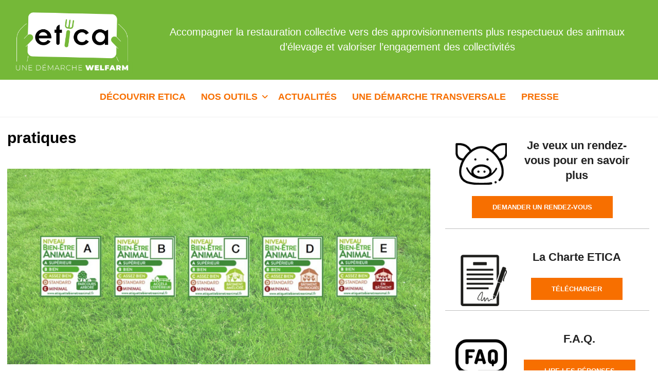

--- FILE ---
content_type: text/html; charset=UTF-8
request_url: https://appro-etica.fr/tag/pratiques/
body_size: 16498
content:
<!DOCTYPE html>
<html lang="fr-FR">

<head>
<meta charset="UTF-8" />
<meta name='robots' content='index, follow, max-image-preview:large, max-snippet:-1, max-video-preview:-1' />

<!-- Google Tag Manager for WordPress by gtm4wp.com -->
<script data-cfasync="false" data-pagespeed-no-defer>
	var gtm4wp_datalayer_name = "dataLayer";
	var dataLayer = dataLayer || [];
</script>
<!-- End Google Tag Manager for WordPress by gtm4wp.com --><meta name="viewport" content="width=device-width, initial-scale=1" />
<meta name="generator" content="Unos 2.12.0" />

	<!-- This site is optimized with the Yoast SEO plugin v26.8 - https://yoast.com/product/yoast-seo-wordpress/ -->
	<title>Archives des pratiques - Etica</title>
	<link rel="canonical" href="https://appro-etica.fr/tag/pratiques/" />
	<meta property="og:locale" content="fr_FR" />
	<meta property="og:type" content="article" />
	<meta property="og:title" content="Archives des pratiques - Etica" />
	<meta property="og:url" content="https://appro-etica.fr/tag/pratiques/" />
	<meta property="og:site_name" content="Etica" />
	<meta name="twitter:card" content="summary_large_image" />
	<meta name="twitter:site" content="@WelfarmFR" />
	<script type="application/ld+json" class="yoast-schema-graph">{"@context":"https://schema.org","@graph":[{"@type":"CollectionPage","@id":"https://appro-etica.fr/tag/pratiques/","url":"https://appro-etica.fr/tag/pratiques/","name":"Archives des pratiques - Etica","isPartOf":{"@id":"https://appro-etica.fr/#website"},"primaryImageOfPage":{"@id":"https://appro-etica.fr/tag/pratiques/#primaryimage"},"image":{"@id":"https://appro-etica.fr/tag/pratiques/#primaryimage"},"thumbnailUrl":"https://appro-etica.fr/wp-content/uploads/2020/04/etiquetage-bien-etre-animal-1.png","breadcrumb":{"@id":"https://appro-etica.fr/tag/pratiques/#breadcrumb"},"inLanguage":"fr-FR"},{"@type":"ImageObject","inLanguage":"fr-FR","@id":"https://appro-etica.fr/tag/pratiques/#primaryimage","url":"https://appro-etica.fr/wp-content/uploads/2020/04/etiquetage-bien-etre-animal-1.png","contentUrl":"https://appro-etica.fr/wp-content/uploads/2020/04/etiquetage-bien-etre-animal-1.png","width":920,"height":425},{"@type":"BreadcrumbList","@id":"https://appro-etica.fr/tag/pratiques/#breadcrumb","itemListElement":[{"@type":"ListItem","position":1,"name":"Accueil","item":"https://appro-etica.fr/"},{"@type":"ListItem","position":2,"name":"pratiques"}]},{"@type":"WebSite","@id":"https://appro-etica.fr/#website","url":"https://appro-etica.fr/","name":"Etica","description":"Accompagner la restauration collective vers des approvisionnements plus respectueux des animaux d’élevage et valoriser l’engagement des collectivités","publisher":{"@id":"https://appro-etica.fr/#organization"},"potentialAction":[{"@type":"SearchAction","target":{"@type":"EntryPoint","urlTemplate":"https://appro-etica.fr/?s={search_term_string}"},"query-input":{"@type":"PropertyValueSpecification","valueRequired":true,"valueName":"search_term_string"}}],"inLanguage":"fr-FR"},{"@type":"Organization","@id":"https://appro-etica.fr/#organization","name":"Etica","url":"https://appro-etica.fr/","logo":{"@type":"ImageObject","inLanguage":"fr-FR","@id":"https://appro-etica.fr/#/schema/logo/image/","url":"https://appro-etica.fr/wp-content/uploads/2024/07/cropped-etica-logo-baseline-4.png","contentUrl":"https://appro-etica.fr/wp-content/uploads/2024/07/cropped-etica-logo-baseline-4.png","width":842,"height":506,"caption":"Etica"},"image":{"@id":"https://appro-etica.fr/#/schema/logo/image/"},"sameAs":["https://www.facebook.com/WelfarmFR/","https://x.com/WelfarmFR"]}]}</script>
	<!-- / Yoast SEO plugin. -->


<link rel='dns-prefetch' href='//fonts.googleapis.com' />
<link rel="alternate" type="application/rss+xml" title="Etica &raquo; Flux" href="https://appro-etica.fr/feed/" />
<link rel="alternate" type="application/rss+xml" title="Etica &raquo; Flux des commentaires" href="https://appro-etica.fr/comments/feed/" />
<link rel="alternate" type="application/rss+xml" title="Etica &raquo; Flux de l’étiquette pratiques" href="https://appro-etica.fr/tag/pratiques/feed/" />
<link rel="preload" href="https://appro-etica.fr/wp-content/themes/unos/library/fonticons/webfonts/fa-solid-900.woff2" as="font" crossorigin="anonymous">
<link rel="preload" href="https://appro-etica.fr/wp-content/themes/unos/library/fonticons/webfonts/fa-regular-400.woff2" as="font" crossorigin="anonymous">
<link rel="preload" href="https://appro-etica.fr/wp-content/themes/unos/library/fonticons/webfonts/fa-brands-400.woff2" as="font" crossorigin="anonymous">
<style id='wp-img-auto-sizes-contain-inline-css'>
img:is([sizes=auto i],[sizes^="auto," i]){contain-intrinsic-size:3000px 1500px}
/*# sourceURL=wp-img-auto-sizes-contain-inline-css */
</style>
<link rel='stylesheet' id='pt-cv-public-style-css' href='https://appro-etica.fr/wp-content/plugins/content-views-query-and-display-post-page/public/assets/css/cv.css?ver=4.2.1' media='all' />
<style id='wp-emoji-styles-inline-css'>

	img.wp-smiley, img.emoji {
		display: inline !important;
		border: none !important;
		box-shadow: none !important;
		height: 1em !important;
		width: 1em !important;
		margin: 0 0.07em !important;
		vertical-align: -0.1em !important;
		background: none !important;
		padding: 0 !important;
	}
/*# sourceURL=wp-emoji-styles-inline-css */
</style>
<style id='wp-block-library-inline-css'>
:root{--wp-block-synced-color:#7a00df;--wp-block-synced-color--rgb:122,0,223;--wp-bound-block-color:var(--wp-block-synced-color);--wp-editor-canvas-background:#ddd;--wp-admin-theme-color:#007cba;--wp-admin-theme-color--rgb:0,124,186;--wp-admin-theme-color-darker-10:#006ba1;--wp-admin-theme-color-darker-10--rgb:0,107,160.5;--wp-admin-theme-color-darker-20:#005a87;--wp-admin-theme-color-darker-20--rgb:0,90,135;--wp-admin-border-width-focus:2px}@media (min-resolution:192dpi){:root{--wp-admin-border-width-focus:1.5px}}.wp-element-button{cursor:pointer}:root .has-very-light-gray-background-color{background-color:#eee}:root .has-very-dark-gray-background-color{background-color:#313131}:root .has-very-light-gray-color{color:#eee}:root .has-very-dark-gray-color{color:#313131}:root .has-vivid-green-cyan-to-vivid-cyan-blue-gradient-background{background:linear-gradient(135deg,#00d084,#0693e3)}:root .has-purple-crush-gradient-background{background:linear-gradient(135deg,#34e2e4,#4721fb 50%,#ab1dfe)}:root .has-hazy-dawn-gradient-background{background:linear-gradient(135deg,#faaca8,#dad0ec)}:root .has-subdued-olive-gradient-background{background:linear-gradient(135deg,#fafae1,#67a671)}:root .has-atomic-cream-gradient-background{background:linear-gradient(135deg,#fdd79a,#004a59)}:root .has-nightshade-gradient-background{background:linear-gradient(135deg,#330968,#31cdcf)}:root .has-midnight-gradient-background{background:linear-gradient(135deg,#020381,#2874fc)}:root{--wp--preset--font-size--normal:16px;--wp--preset--font-size--huge:42px}.has-regular-font-size{font-size:1em}.has-larger-font-size{font-size:2.625em}.has-normal-font-size{font-size:var(--wp--preset--font-size--normal)}.has-huge-font-size{font-size:var(--wp--preset--font-size--huge)}.has-text-align-center{text-align:center}.has-text-align-left{text-align:left}.has-text-align-right{text-align:right}.has-fit-text{white-space:nowrap!important}#end-resizable-editor-section{display:none}.aligncenter{clear:both}.items-justified-left{justify-content:flex-start}.items-justified-center{justify-content:center}.items-justified-right{justify-content:flex-end}.items-justified-space-between{justify-content:space-between}.screen-reader-text{border:0;clip-path:inset(50%);height:1px;margin:-1px;overflow:hidden;padding:0;position:absolute;width:1px;word-wrap:normal!important}.screen-reader-text:focus{background-color:#ddd;clip-path:none;color:#444;display:block;font-size:1em;height:auto;left:5px;line-height:normal;padding:15px 23px 14px;text-decoration:none;top:5px;width:auto;z-index:100000}html :where(.has-border-color){border-style:solid}html :where([style*=border-top-color]){border-top-style:solid}html :where([style*=border-right-color]){border-right-style:solid}html :where([style*=border-bottom-color]){border-bottom-style:solid}html :where([style*=border-left-color]){border-left-style:solid}html :where([style*=border-width]){border-style:solid}html :where([style*=border-top-width]){border-top-style:solid}html :where([style*=border-right-width]){border-right-style:solid}html :where([style*=border-bottom-width]){border-bottom-style:solid}html :where([style*=border-left-width]){border-left-style:solid}html :where(img[class*=wp-image-]){height:auto;max-width:100%}:where(figure){margin:0 0 1em}html :where(.is-position-sticky){--wp-admin--admin-bar--position-offset:var(--wp-admin--admin-bar--height,0px)}@media screen and (max-width:600px){html :where(.is-position-sticky){--wp-admin--admin-bar--position-offset:0px}}

/*# sourceURL=wp-block-library-inline-css */
</style><style id='wp-block-heading-inline-css'>
h1:where(.wp-block-heading).has-background,h2:where(.wp-block-heading).has-background,h3:where(.wp-block-heading).has-background,h4:where(.wp-block-heading).has-background,h5:where(.wp-block-heading).has-background,h6:where(.wp-block-heading).has-background{padding:1.25em 2.375em}h1.has-text-align-left[style*=writing-mode]:where([style*=vertical-lr]),h1.has-text-align-right[style*=writing-mode]:where([style*=vertical-rl]),h2.has-text-align-left[style*=writing-mode]:where([style*=vertical-lr]),h2.has-text-align-right[style*=writing-mode]:where([style*=vertical-rl]),h3.has-text-align-left[style*=writing-mode]:where([style*=vertical-lr]),h3.has-text-align-right[style*=writing-mode]:where([style*=vertical-rl]),h4.has-text-align-left[style*=writing-mode]:where([style*=vertical-lr]),h4.has-text-align-right[style*=writing-mode]:where([style*=vertical-rl]),h5.has-text-align-left[style*=writing-mode]:where([style*=vertical-lr]),h5.has-text-align-right[style*=writing-mode]:where([style*=vertical-rl]),h6.has-text-align-left[style*=writing-mode]:where([style*=vertical-lr]),h6.has-text-align-right[style*=writing-mode]:where([style*=vertical-rl]){rotate:180deg}
/*# sourceURL=https://appro-etica.fr/wp-includes/blocks/heading/style.min.css */
</style>
<style id='global-styles-inline-css'>
:root{--wp--preset--aspect-ratio--square: 1;--wp--preset--aspect-ratio--4-3: 4/3;--wp--preset--aspect-ratio--3-4: 3/4;--wp--preset--aspect-ratio--3-2: 3/2;--wp--preset--aspect-ratio--2-3: 2/3;--wp--preset--aspect-ratio--16-9: 16/9;--wp--preset--aspect-ratio--9-16: 9/16;--wp--preset--color--black: #000000;--wp--preset--color--cyan-bluish-gray: #abb8c3;--wp--preset--color--white: #ffffff;--wp--preset--color--pale-pink: #f78da7;--wp--preset--color--vivid-red: #cf2e2e;--wp--preset--color--luminous-vivid-orange: #ff6900;--wp--preset--color--luminous-vivid-amber: #fcb900;--wp--preset--color--light-green-cyan: #7bdcb5;--wp--preset--color--vivid-green-cyan: #00d084;--wp--preset--color--pale-cyan-blue: #8ed1fc;--wp--preset--color--vivid-cyan-blue: #0693e3;--wp--preset--color--vivid-purple: #9b51e0;--wp--preset--color--accent: #f76f00;--wp--preset--color--accent-font: #ffffff;--wp--preset--gradient--vivid-cyan-blue-to-vivid-purple: linear-gradient(135deg,rgb(6,147,227) 0%,rgb(155,81,224) 100%);--wp--preset--gradient--light-green-cyan-to-vivid-green-cyan: linear-gradient(135deg,rgb(122,220,180) 0%,rgb(0,208,130) 100%);--wp--preset--gradient--luminous-vivid-amber-to-luminous-vivid-orange: linear-gradient(135deg,rgb(252,185,0) 0%,rgb(255,105,0) 100%);--wp--preset--gradient--luminous-vivid-orange-to-vivid-red: linear-gradient(135deg,rgb(255,105,0) 0%,rgb(207,46,46) 100%);--wp--preset--gradient--very-light-gray-to-cyan-bluish-gray: linear-gradient(135deg,rgb(238,238,238) 0%,rgb(169,184,195) 100%);--wp--preset--gradient--cool-to-warm-spectrum: linear-gradient(135deg,rgb(74,234,220) 0%,rgb(151,120,209) 20%,rgb(207,42,186) 40%,rgb(238,44,130) 60%,rgb(251,105,98) 80%,rgb(254,248,76) 100%);--wp--preset--gradient--blush-light-purple: linear-gradient(135deg,rgb(255,206,236) 0%,rgb(152,150,240) 100%);--wp--preset--gradient--blush-bordeaux: linear-gradient(135deg,rgb(254,205,165) 0%,rgb(254,45,45) 50%,rgb(107,0,62) 100%);--wp--preset--gradient--luminous-dusk: linear-gradient(135deg,rgb(255,203,112) 0%,rgb(199,81,192) 50%,rgb(65,88,208) 100%);--wp--preset--gradient--pale-ocean: linear-gradient(135deg,rgb(255,245,203) 0%,rgb(182,227,212) 50%,rgb(51,167,181) 100%);--wp--preset--gradient--electric-grass: linear-gradient(135deg,rgb(202,248,128) 0%,rgb(113,206,126) 100%);--wp--preset--gradient--midnight: linear-gradient(135deg,rgb(2,3,129) 0%,rgb(40,116,252) 100%);--wp--preset--font-size--small: 13px;--wp--preset--font-size--medium: 20px;--wp--preset--font-size--large: 36px;--wp--preset--font-size--x-large: 42px;--wp--preset--spacing--20: 0.44rem;--wp--preset--spacing--30: 0.67rem;--wp--preset--spacing--40: 1rem;--wp--preset--spacing--50: 1.5rem;--wp--preset--spacing--60: 2.25rem;--wp--preset--spacing--70: 3.38rem;--wp--preset--spacing--80: 5.06rem;--wp--preset--shadow--natural: 6px 6px 9px rgba(0, 0, 0, 0.2);--wp--preset--shadow--deep: 12px 12px 50px rgba(0, 0, 0, 0.4);--wp--preset--shadow--sharp: 6px 6px 0px rgba(0, 0, 0, 0.2);--wp--preset--shadow--outlined: 6px 6px 0px -3px rgb(255, 255, 255), 6px 6px rgb(0, 0, 0);--wp--preset--shadow--crisp: 6px 6px 0px rgb(0, 0, 0);}:where(.is-layout-flex){gap: 0.5em;}:where(.is-layout-grid){gap: 0.5em;}body .is-layout-flex{display: flex;}.is-layout-flex{flex-wrap: wrap;align-items: center;}.is-layout-flex > :is(*, div){margin: 0;}body .is-layout-grid{display: grid;}.is-layout-grid > :is(*, div){margin: 0;}:where(.wp-block-columns.is-layout-flex){gap: 2em;}:where(.wp-block-columns.is-layout-grid){gap: 2em;}:where(.wp-block-post-template.is-layout-flex){gap: 1.25em;}:where(.wp-block-post-template.is-layout-grid){gap: 1.25em;}.has-black-color{color: var(--wp--preset--color--black) !important;}.has-cyan-bluish-gray-color{color: var(--wp--preset--color--cyan-bluish-gray) !important;}.has-white-color{color: var(--wp--preset--color--white) !important;}.has-pale-pink-color{color: var(--wp--preset--color--pale-pink) !important;}.has-vivid-red-color{color: var(--wp--preset--color--vivid-red) !important;}.has-luminous-vivid-orange-color{color: var(--wp--preset--color--luminous-vivid-orange) !important;}.has-luminous-vivid-amber-color{color: var(--wp--preset--color--luminous-vivid-amber) !important;}.has-light-green-cyan-color{color: var(--wp--preset--color--light-green-cyan) !important;}.has-vivid-green-cyan-color{color: var(--wp--preset--color--vivid-green-cyan) !important;}.has-pale-cyan-blue-color{color: var(--wp--preset--color--pale-cyan-blue) !important;}.has-vivid-cyan-blue-color{color: var(--wp--preset--color--vivid-cyan-blue) !important;}.has-vivid-purple-color{color: var(--wp--preset--color--vivid-purple) !important;}.has-black-background-color{background-color: var(--wp--preset--color--black) !important;}.has-cyan-bluish-gray-background-color{background-color: var(--wp--preset--color--cyan-bluish-gray) !important;}.has-white-background-color{background-color: var(--wp--preset--color--white) !important;}.has-pale-pink-background-color{background-color: var(--wp--preset--color--pale-pink) !important;}.has-vivid-red-background-color{background-color: var(--wp--preset--color--vivid-red) !important;}.has-luminous-vivid-orange-background-color{background-color: var(--wp--preset--color--luminous-vivid-orange) !important;}.has-luminous-vivid-amber-background-color{background-color: var(--wp--preset--color--luminous-vivid-amber) !important;}.has-light-green-cyan-background-color{background-color: var(--wp--preset--color--light-green-cyan) !important;}.has-vivid-green-cyan-background-color{background-color: var(--wp--preset--color--vivid-green-cyan) !important;}.has-pale-cyan-blue-background-color{background-color: var(--wp--preset--color--pale-cyan-blue) !important;}.has-vivid-cyan-blue-background-color{background-color: var(--wp--preset--color--vivid-cyan-blue) !important;}.has-vivid-purple-background-color{background-color: var(--wp--preset--color--vivid-purple) !important;}.has-black-border-color{border-color: var(--wp--preset--color--black) !important;}.has-cyan-bluish-gray-border-color{border-color: var(--wp--preset--color--cyan-bluish-gray) !important;}.has-white-border-color{border-color: var(--wp--preset--color--white) !important;}.has-pale-pink-border-color{border-color: var(--wp--preset--color--pale-pink) !important;}.has-vivid-red-border-color{border-color: var(--wp--preset--color--vivid-red) !important;}.has-luminous-vivid-orange-border-color{border-color: var(--wp--preset--color--luminous-vivid-orange) !important;}.has-luminous-vivid-amber-border-color{border-color: var(--wp--preset--color--luminous-vivid-amber) !important;}.has-light-green-cyan-border-color{border-color: var(--wp--preset--color--light-green-cyan) !important;}.has-vivid-green-cyan-border-color{border-color: var(--wp--preset--color--vivid-green-cyan) !important;}.has-pale-cyan-blue-border-color{border-color: var(--wp--preset--color--pale-cyan-blue) !important;}.has-vivid-cyan-blue-border-color{border-color: var(--wp--preset--color--vivid-cyan-blue) !important;}.has-vivid-purple-border-color{border-color: var(--wp--preset--color--vivid-purple) !important;}.has-vivid-cyan-blue-to-vivid-purple-gradient-background{background: var(--wp--preset--gradient--vivid-cyan-blue-to-vivid-purple) !important;}.has-light-green-cyan-to-vivid-green-cyan-gradient-background{background: var(--wp--preset--gradient--light-green-cyan-to-vivid-green-cyan) !important;}.has-luminous-vivid-amber-to-luminous-vivid-orange-gradient-background{background: var(--wp--preset--gradient--luminous-vivid-amber-to-luminous-vivid-orange) !important;}.has-luminous-vivid-orange-to-vivid-red-gradient-background{background: var(--wp--preset--gradient--luminous-vivid-orange-to-vivid-red) !important;}.has-very-light-gray-to-cyan-bluish-gray-gradient-background{background: var(--wp--preset--gradient--very-light-gray-to-cyan-bluish-gray) !important;}.has-cool-to-warm-spectrum-gradient-background{background: var(--wp--preset--gradient--cool-to-warm-spectrum) !important;}.has-blush-light-purple-gradient-background{background: var(--wp--preset--gradient--blush-light-purple) !important;}.has-blush-bordeaux-gradient-background{background: var(--wp--preset--gradient--blush-bordeaux) !important;}.has-luminous-dusk-gradient-background{background: var(--wp--preset--gradient--luminous-dusk) !important;}.has-pale-ocean-gradient-background{background: var(--wp--preset--gradient--pale-ocean) !important;}.has-electric-grass-gradient-background{background: var(--wp--preset--gradient--electric-grass) !important;}.has-midnight-gradient-background{background: var(--wp--preset--gradient--midnight) !important;}.has-small-font-size{font-size: var(--wp--preset--font-size--small) !important;}.has-medium-font-size{font-size: var(--wp--preset--font-size--medium) !important;}.has-large-font-size{font-size: var(--wp--preset--font-size--large) !important;}.has-x-large-font-size{font-size: var(--wp--preset--font-size--x-large) !important;}
/*# sourceURL=global-styles-inline-css */
</style>

<style id='classic-theme-styles-inline-css'>
/*! This file is auto-generated */
.wp-block-button__link{color:#fff;background-color:#32373c;border-radius:9999px;box-shadow:none;text-decoration:none;padding:calc(.667em + 2px) calc(1.333em + 2px);font-size:1.125em}.wp-block-file__button{background:#32373c;color:#fff;text-decoration:none}
/*# sourceURL=/wp-includes/css/classic-themes.min.css */
</style>
<link rel='stylesheet' id='edsanimate-animo-css-css' href='https://appro-etica.fr/wp-content/plugins/animate-it/assets/css/animate-animo.css?ver=6.9' media='all' />
<link rel='stylesheet' id='lightSlider-css' href='https://appro-etica.fr/wp-content/plugins/hootkit/assets/lightSlider.min.css?ver=1.1.2' media='' />
<link rel='stylesheet' id='font-awesome-css' href='https://appro-etica.fr/wp-content/themes/unos/library/fonticons/font-awesome.css?ver=5.15.4' media='all' />
<link rel='stylesheet' id='wpsm_ac-font-awesome-front-css' href='https://appro-etica.fr/wp-content/plugins/responsive-accordion-and-collapse/css/font-awesome/css/font-awesome.min.css?ver=6.9' media='all' />
<link rel='stylesheet' id='wpsm_ac_bootstrap-front-css' href='https://appro-etica.fr/wp-content/plugins/responsive-accordion-and-collapse/css/bootstrap-front.css?ver=6.9' media='all' />
<link rel='stylesheet' id='fontawesome-css-6-css' href='https://appro-etica.fr/wp-content/plugins/wp-font-awesome/font-awesome/css/fontawesome-all.min.css?ver=1.8.0' media='all' />
<link rel='stylesheet' id='fontawesome-css-4-css' href='https://appro-etica.fr/wp-content/plugins/wp-font-awesome/font-awesome/css/v4-shims.min.css?ver=1.8.0' media='all' />
<link rel='stylesheet' id='unos-googlefont-css' href='https://fonts.googleapis.com/css2?family=Open%20Sans:ital,wght@0,300;0,400;0,500;0,600;0,700;0,800;1,400;1,700&#038;family=Comfortaa:ital,wght@0,400;0,700&#038;display=swap' media='all' />
<link rel='stylesheet' id='simple-social-icons-font-css' href='https://appro-etica.fr/wp-content/plugins/simple-social-icons/css/style.css?ver=4.0.0' media='all' />
<link rel='stylesheet' id='newsletter-css' href='https://appro-etica.fr/wp-content/plugins/newsletter/style.css?ver=9.1.1' media='all' />
<link rel='stylesheet' id='hoot-style-css' href='https://appro-etica.fr/wp-content/themes/unos/style.css?ver=2.12.0' media='all' />
<link rel='stylesheet' id='unos-hootkit-css' href='https://appro-etica.fr/wp-content/themes/unos/hootkit/hootkit.css?ver=2.12.0' media='all' />
<link rel='stylesheet' id='hoot-wpblocks-css' href='https://appro-etica.fr/wp-content/themes/unos/include/blocks/wpblocks.css?ver=2.12.0' media='all' />
<style id='hoot-wpblocks-inline-css'>
a {  color: #f76f00; }  a:hover {  color: #b95300; }  .accent-typo {  background: #f76f00;  color: #ffffff; }  .invert-accent-typo {  background: #ffffff;  color: #f76f00; }  .invert-typo {  color: #ffffff; }  .enforce-typo {  background: #ffffff; }  body.wordpress input[type="submit"], body.wordpress #submit, body.wordpress .button {  border-color: #f76f00;  background: #f76f00;  color: #ffffff; }  body.wordpress input[type="submit"]:hover, body.wordpress #submit:hover, body.wordpress .button:hover, body.wordpress input[type="submit"]:focus, body.wordpress #submit:focus, body.wordpress .button:focus {  color: #f76f00;  background: #ffffff; }  h1, h2, h3, h4, h5, h6, .title, .titlefont {  font-family: "Comfortaa", sans-serif;  text-transform: uppercase; }  #main.main,.below-header {  background: #ffffff; }  #topbar {  background: #f76f00;  color: #ffffff; }  #topbar.js-search .searchform.expand .searchtext {  background: #f76f00; }  #topbar.js-search .searchform.expand .searchtext,#topbar .js-search-placeholder {  color: #ffffff; }  .header-aside-search.js-search .searchform i.fa-search {  color: #f76f00; }  #site-logo.logo-border {  border-color: #f76f00; }  #site-title {  font-family: "Open Sans", sans-serif;  text-transform: none; }  .site-logo-with-icon #site-title i {  font-size: 50px; }  .site-logo-mixed-image img {  max-width: 250px; }  .site-title-line em {  color: #f76f00; }  .site-title-line mark {  background: #f76f00;  color: #ffffff; }  .site-title-heading-font {  font-family: "Comfortaa", sans-serif; }  .entry-grid .more-link {  font-family: "Comfortaa", sans-serif; }  .menu-items ul {  background: #ffffff; }  .menu-items li.current-menu-item:not(.nohighlight), .menu-items li.current-menu-ancestor, .menu-items li:hover {  background: #f76f00; }  .menu-items li.current-menu-item:not(.nohighlight) > a, .menu-items li.current-menu-ancestor > a, .menu-items li:hover > a {  color: #ffffff; }  .menu-tag {  border-color: #f76f00; }  #header .menu-items li.current-menu-item:not(.nohighlight) > a .menu-tag, #header .menu-items li.current-menu-ancestor > a .menu-tag, #header .menu-items li:hover > a .menu-tag {  background: #ffffff;  color: #f76f00;  border-color: #ffffff; }  .more-link, .more-link a {  color: #f76f00; }  .more-link:hover, .more-link:hover a {  color: #b95300; }  .sidebar .widget-title,.sub-footer .widget-title, .footer .widget-title {  background: #f76f00;  color: #ffffff;  border: solid 1px;  border-color: #f76f00; }  .sidebar .widget:hover .widget-title,.sub-footer .widget:hover .widget-title, .footer .widget:hover .widget-title {  background: #ffffff;  color: #f76f00; }  .main-content-grid,.widget,.frontpage-area {  margin-top: 20px; }  .widget,.frontpage-area {  margin-bottom: 20px; }  .frontpage-area.module-bg-highlight, .frontpage-area.module-bg-color, .frontpage-area.module-bg-image {  padding: 20px 0; }  .footer .widget {  margin: 5px 0; }  .js-search .searchform.expand .searchtext {  background: #ffffff; }  #infinite-handle span,.lrm-form a.button, .lrm-form button, .lrm-form button[type=submit], .lrm-form #buddypress input[type=submit], .lrm-form input[type=submit],.widget_breadcrumb_navxt .breadcrumbs > .hoot-bcn-pretext {  background: #f76f00;  color: #ffffff; }  .woocommerce nav.woocommerce-pagination ul li a:focus, .woocommerce nav.woocommerce-pagination ul li a:hover {  color: #b95300; }  .woocommerce div.product .woocommerce-tabs ul.tabs li:hover,.woocommerce div.product .woocommerce-tabs ul.tabs li.active {  background: #f76f00; }  .woocommerce div.product .woocommerce-tabs ul.tabs li:hover a, .woocommerce div.product .woocommerce-tabs ul.tabs li:hover a:hover,.woocommerce div.product .woocommerce-tabs ul.tabs li.active a {  color: #ffffff; }  .wc-block-components-button, .woocommerce #respond input#submit.alt, .woocommerce a.button.alt, .woocommerce button.button.alt, .woocommerce input.button.alt {  border-color: #f76f00;  background: #f76f00;  color: #ffffff; }  .wc-block-components-button:hover, .woocommerce #respond input#submit.alt:hover, .woocommerce a.button.alt:hover, .woocommerce button.button.alt:hover, .woocommerce input.button.alt:hover {  background: #ffffff;  color: #f76f00; }  .widget_breadcrumb_navxt .breadcrumbs > .hoot-bcn-pretext:after {  border-left-color: #f76f00; }  .flycart-toggle, .flycart-panel {  background: #ffffff; }  .topbanner-content mark {  color: #f76f00; }  .lSSlideOuter ul.lSPager.lSpg > li:hover a, .lSSlideOuter ul.lSPager.lSpg > li.active a {  background-color: #f76f00; }  .lSSlideOuter ul.lSPager.lSpg > li a {  border-color: #f76f00; }  .lightSlider .wrap-light-on-dark .hootkitslide-head, .lightSlider .wrap-dark-on-light .hootkitslide-head {  background: #f76f00;  color: #ffffff; }  .widget .viewall a {  background: #ffffff; }  .widget .viewall a:hover {  background: #ffffff;  color: #f76f00; }  .bottomborder-line:after,.bottomborder-shadow:after {  margin-top: 20px; }  .topborder-line:before,.topborder-shadow:before {  margin-bottom: 20px; }  .cta-subtitle {  color: #f76f00; }  .ticker-product-price .amount,.wordpress .ticker-addtocart a.button:hover,.wordpress .ticker-addtocart a.button:focus {  color: #f76f00; }  .social-icons-icon {  background: #f76f00; }  #topbar .social-icons-icon, #page-wrapper .social-icons-icon {  color: #ffffff; }  .content-block-icon i {  color: #f76f00; }  .icon-style-circle,.icon-style-square {  border-color: #f76f00; }  .content-block-style3 .content-block-icon {  background: #ffffff; }  :root .has-accent-color,.is-style-outline>.wp-block-button__link:not(.has-text-color), .wp-block-button__link.is-style-outline:not(.has-text-color) {  color: #f76f00; }  :root .has-accent-background-color,.wp-block-button__link,.wp-block-button__link:hover,.wp-block-search__button,.wp-block-search__button:hover, .wp-block-file__button,.wp-block-file__button:hover {  background: #f76f00; }  :root .has-accent-font-color,.wp-block-button__link,.wp-block-button__link:hover,.wp-block-search__button,.wp-block-search__button:hover, .wp-block-file__button,.wp-block-file__button:hover {  color: #ffffff; }  :root .has-accent-font-background-color {  background: #ffffff; }  @media only screen and (max-width: 969px){ .mobilemenu-fixed .menu-toggle, .mobilemenu-fixed .menu-items {  background: #ffffff; }  .sidebar {  margin-top: 20px; }  .frontpage-widgetarea > div.hgrid > [class*="hgrid-span-"] {  margin-bottom: 20px; }  } @media only screen and (min-width: 970px){ .slider-style2 .lSAction > a {  border-color: #f76f00;  background: #f76f00;  color: #ffffff; }  .slider-style2 .lSAction > a:hover {  background: #ffffff;  color: #f76f00; }  }
/*# sourceURL=hoot-wpblocks-inline-css */
</style>
<link rel='stylesheet' id='hoot-child-style-css' href='https://appro-etica.fr/wp-content/themes/etica-theme/style.css?ver=1.0.1578581851' media='all' />
<script src="https://appro-etica.fr/wp-includes/js/jquery/jquery.min.js?ver=3.7.1" id="jquery-core-js"></script>
<script src="https://appro-etica.fr/wp-includes/js/jquery/jquery-migrate.min.js?ver=3.4.1" id="jquery-migrate-js"></script>
<link rel="https://api.w.org/" href="https://appro-etica.fr/wp-json/" /><link rel="alternate" title="JSON" type="application/json" href="https://appro-etica.fr/wp-json/wp/v2/tags/78" /><link rel="EditURI" type="application/rsd+xml" title="RSD" href="https://appro-etica.fr/xmlrpc.php?rsd" />

<!-- Google Tag Manager for WordPress by gtm4wp.com -->
<!-- GTM Container placement set to automatic -->
<script data-cfasync="false" data-pagespeed-no-defer>
	var dataLayer_content = {"pagePostType":"post","pagePostType2":"tag-post"};
	dataLayer.push( dataLayer_content );
</script>
<script data-cfasync="false" data-pagespeed-no-defer>
(function(w,d,s,l,i){w[l]=w[l]||[];w[l].push({'gtm.start':
new Date().getTime(),event:'gtm.js'});var f=d.getElementsByTagName(s)[0],
j=d.createElement(s),dl=l!='dataLayer'?'&l='+l:'';j.async=true;j.src=
'//www.googletagmanager.com/gtm.js?id='+i+dl;f.parentNode.insertBefore(j,f);
})(window,document,'script','dataLayer','GTM-PQSSQLP');
</script>
<!-- End Google Tag Manager for WordPress by gtm4wp.com --><style id="custom-background-css">
body.custom-background { background-color: #ffffff; }
</style>
	<link rel="icon" href="https://appro-etica.fr/wp-content/uploads/2020/02/cropped-icone-site-32x32.png" sizes="32x32" />
<link rel="icon" href="https://appro-etica.fr/wp-content/uploads/2020/02/cropped-icone-site-192x192.png" sizes="192x192" />
<link rel="apple-touch-icon" href="https://appro-etica.fr/wp-content/uploads/2020/02/cropped-icone-site-180x180.png" />
<meta name="msapplication-TileImage" content="https://appro-etica.fr/wp-content/uploads/2020/02/cropped-icone-site-270x270.png" />
		<style id="wp-custom-css">
			/** Body **/
body {
    color: #000;
	font-family: 'Montserrat', sans-serif;
}
h1, h2, h3, h4, h5, h6, .title, .titlefont {
   font-family: 'Montserrat', sans-serif;
    text-transform: none;
}
h5 {
	font-size:1em;
	font-weight:normal;
	text-align:left;
	
}
h2 {
	text-align:left;
	color:#60af00;
}
a {
   font-weight:bold;
    text-decoration: none;
}

/**header **/
#header-primary {
    border-bottom: none;
	background:#75b838;
	
}

#header-supplementary {
    border-bottom: #eee solid 1px; 
		padding:10px 0;
}
#site-description {
    font-size: 1.3em;
    line-height: 1.5em;
	font-weight:200;
	font-family: 'Montserrat', sans-serif;
	color: #fff;
	padding: 0 10px;
}
#site-logo {
    margin: 0;
	
}
#site-logo img {
    margin-top: 5px;

}

/** titre de la page **/
.content .loop-meta-wrap.pageheader-bg-default, .content .loop-meta-wrap.pageheader-bg-stretch, .content .loop-meta-wrap.pageheader-bg-none {
    background: none;
    padding-bottom: 1em;
    border-bottom: none;
}
.loop-title {
  color:#60af00;
	font-variant:none;

}

.content .loop-title {
	font-size:2em;
	color:#000;

}
.loop-pretitle {
	font-size:0.7em;
	font-weight:normal;
	text-transform: uppercase;
}

/** Barre de navigation **/

.menu-items > li > a {
    color: #f76f00;
    font-size: 1.2em;
    line-height: 1.2142em;
	
}
.menu-items > li > a:hover {
    color: #f76f00;
	
}
.menu-items > li > a:link {
    color: #f76f00;
	
}
.menu-items ul {
    border-top:none;
	border-radius:0 0 5px 5px;

	
	
}

.menu-items li.current-menu-item:not(.nohighlight), .menu-items li.current-menu-ancestor, .menu-items li:hover {
	background:none;
}

.menu-items > li > ul > li > a:link {
    color: #222;
    font-size: 1em;
    line-height: 1.2142em;
	background:#fff;
	font-weight:normal;
}
.menu-items > li > ul > li > a:hover {
    color: #f76f00;
	background:#fff;
}
.sf-menu.sf-arrows .sf-with-ul .menu-title:after {
    right: 	-20px;
}
.menu-items li.current-menu-item, .menu-items li.current-menu-ancestor, .menu-items li:hover {
    background: #fff;
	color:#f76f00;
	border-bottom: #f76f00 solid 5px;
	
}
.menu-items li.current-menu-item, .menu-items li.current-menu-ancestor, .menu-items li{
	border-bottom: #fff solid 5px;
color:#f76f00;
}
.menu-items li.current-menu-item, .menu-items li.current-menu-ancestor, .menu-items li:focus{
	border-bottom: #f76f00 solid 5px;
color:#f76f00;
}
.menu-items li.current-menu-item:not(.nohighlight) > a > .menu-title, .menu-items li.current-menu-ancestor > a > .menu-title, .menu-items li:hover > a > .menu-title, .menu-items li.current-menu-item:not(.nohighlight) > a > .menu-description, .menu-items li.current-menu-ancestor > a > .menu-description, .menu-items li:hover > a > .menu-description {
	color:#f76f00;
	font-weight:bold;
}
/** boutons **/
.wp-block-button__link {
    background-color: #32373c;
    border: none;
    border-radius: 0px;
    box-shadow: none;
    color: inherit;
    cursor: pointer;
    display: inline-block;
    font-size: 16px;
    margin: 0;
    padding: 8px 12px;
    text-align: center;
    text-decoration: none;
		text-transform:uppercase;
    overflow-wrap: break-word;
	  font-weight:none;
	   -webkit-transition: color 0.2s ease-in, background-color 0.2s linear, box-shadow linear 0.2s;
    -moz-transition: color 0.2s ease-in, background-color 0.2s linear, box-shadow linear 0.2s;
    -o-transition: color 0.2s ease-in, background-color 0.2s linear, box-shadow linear 0.2s;
    transition: color 0.2s ease-in, background-color 0.2s linear, box-shadow linear 0.2s;
}
body.wordpress input[type="submit"], body.wordpress #submit, body.wordpress .button {
    
    font-weight: bold;
}
.pt-cv-wrapper .btn {
    
	border-radius: 0px;}

/** Lien suite article**/
.entry-grid .more-link::after {
    content: " ";
    vertical-align: top;
    width: 100%;
    opacity: 0.7;
    font: 0px / 0 a;
    border-bottom: 1px solid;
}
.entry-grid .more-link {
    margin-top: 0.5em;
 font-weight: normal;
    text-align:left;
    font-family: Open Sans, sans-serif;
    letter-spacing: 0px;
 opacity: 1;

}

/** bas page **/
.entry-content {
    border-bottom: none;
}
.footer {
    background-color:#2c2c2c;
    padding: 50px;
    /* line-height: 1.73333333em; */
}
.footer p {
    color:#fff;
	font-size:0.8em;
}
.footer-column {
	padding:0 50px;
}
.post-footer {
    border-top: none;
    text-align: center;
    padding: 0.66666667em 0;
    font-style: normal;
    font-family: Montserrat, sans-serif;
    color: #fff;
	background-color:#2c2c2c;
}
.hgrid-stretch {
    width:auto; 
}
.small a {
	text-decoration:none;
	font-weight:normal;
}


/** Hootkit **/
.cta-widget.cta-light-on-dark {
  color: #ffffff;
  background: rgba(0, 0, 0, 0.5);
	border-radius:10px;
}
.social-icons-widget .widget-title {
    background: #2C2c2c;
    color: #ffffff;
    border: none;
	-webkit-transition:none;
	transition: none;
}

.social-icons-medium .social-icons-icon {
    background: #2c2c2C;
}
.more-link {
    display: block;
    margin-top: 1.66666667em;
    text-align: center;
    text-transform: uppercase;
    font-size: 1em;
    line-height: 1.333333em;
    font-weight: bold;
    border-top: none;
    position: relative;
}

/** widgets **/
.widget .widget_newsletterwidget .widget-title h3 {
	font-size:3em;
	
}
.sidebar .widget-title, .sub-footer .widget-title, .footer .widget-title {
    background: none;
    color: #000;
   border:none;;
}
.widget_newsletterwidget .widget-title, .widget_newsletterwidgetminimal .widget-title {
    font-family: "Montserrat", sans-serif;
    font-style: normal;
	color:#fff;
	
	
}
.widget_newsletterwidget, .widget_newsletterwidgetminimal {
    padding: 20px;
    background:#678b98;
	border-radius:7px;
	color:#fff;
    
}
#newsletterwidget-2 .widget-title {
	color:#fff;
}
.sidebar .widget-title {
    
    color: #000;
	font-weight:bold;
	font-size:1.6em;
	text-align:left;
	text-transform:none;
    
}
.tnp-widget input[type=text], .tnp-widget input[type=email], .tnp-widget input[type=submit], .tnp-widget select {
	color:#222;
}
.sidebar .widget:hover .widget-title, .sub-footer .widget:hover .widget-title, .footer .widget:hover .widget-title {
    background: none;
  color: #000;
}
body.wordpress input[type="submit"]:hover, body.wordpress #submit:hover, body.wordpress .button:hover, body.wordpress input[type="submit"]:focus, body.wordpress #submit:focus, body.wordpress .button:focus {
    color: #fff;
    background: #6c2a2a;
	border:0;
}
body.wordpress input[type="submit"], body.wordpress #submit, body.wordpress .button {
    border:0;
}
.col1{
	color:#fff;
	margin:10px;
	background:#640b00;
	padding:40px;
	border-radius:5px;


}
.col1 a {
	color:#fff;
	text-decoration:underline;
}
.col2{
	color:#fff;
	margin:10px;
	background:#f39200;
	padding:40px;
	border-radius:5px;

}
.col2 a {
	color:#fff;
	text-decoration:underline;
}

.col3{
	color:#fff;
	margin:10px;
	background:#72b741;
	padding:40px;
	border-radius:5px;

}
.col3 a {
	color:#fff;
	text-decoration:underline;
}
.row{
overflow:hidden;
}

.carte {
background:#000;
}
.widget_custom_html {

	padding:20px 0px;
	border-bottom:1px solid #bebebe;
	clear:both;
}

#custom_html-6 h2 {
	color:#fff;
	padding:25px 0;
	
}
#custom_html-6 {
	height:100px;
	background:#f24400;
	border-radius:7px;
	border-bottom:none;

}

#custom_html-6:hover {
	box-shadow: 0px 0px 10px rgba(0, 0, 0, 0.5);
	background: #6c2a2a;
	transition-duration: 0.5s;
}
.wp-block-button__link:hover, .cta-button:hover {
	box-shadow: 0px 0px 10px rgba(0, 0, 0, 0.5);	
}

/** articles frontpage **/
.sticky > .entry-grid {
	padding:15px 15px;
	background:#fff;
	
}
.hgrid {
	padding:0px;
}

.plural .entry {
	padding-bottom:1em;
}
.archive-mixed-block2.mixedunit-big, .archive-mixed-block3.mixedunit-big {
    padding-left: 20px;
    padding-right: 20px;
}

/** grille actus **/
.pt-cv-readmore {
    color: #fff !important;
    background-color: #f76f00 !important;
    border: none !important;
}

/** Citation **/
.wp-block-quote {
	text-align:left;
	color:#75b838;
	font-style:normal;
	font-weight:bolder;
	font-size:1.2em;
	line-height:1.3em;
	padding:20px;
	margin:50px 20px;
}
.is-style-default {
	margin:30px 0;
}

/** detail actu **/
.entry-the-content h5 {
	font-size:1.4em;
}
h4.pt-cv-title {
    font-size: 1.4em;
}
.pt-cv-content h5 {
	font-size:1em;
}
.pt-cv-content .more-link {
	text-align:left;
	margin-top:0px;
}
.pt-cv-ifield {
	margin-top:15px;
}

.entry-grid-content {
	text-align:left;
}		</style>
		</head>

<body class="archive tag tag-pratiques tag-78 custom-background wp-custom-logo wp-theme-unos wp-child-theme-etica-theme unos wordpress ltr fr fr-fr child-theme logged-out display-header-text plural taxonomy taxonomy-post_tag taxonomy-post_tag-pratiques" dir="ltr" itemscope="itemscope" itemtype="https://schema.org/Blog">

	
<!-- GTM Container placement set to automatic -->
<!-- Google Tag Manager (noscript) -->
				<noscript><iframe src="https://www.googletagmanager.com/ns.html?id=GTM-PQSSQLP" height="0" width="0" style="display:none;visibility:hidden" aria-hidden="true"></iframe></noscript>
<!-- End Google Tag Manager (noscript) -->
	<a href="#main" class="screen-reader-text">Skip to content</a>

	
	<div id="page-wrapper" class=" site-stretch page-wrapper sitewrap-wide-right sidebarsN sidebars1 hoot-cf7-style hoot-mapp-style hoot-jetpack-style hoot-sticky-sidebar">

		
		<header id="header" class="site-header header-layout-primary-none header-layout-secondary-bottom tablemenu" role="banner" itemscope="itemscope" itemtype="https://schema.org/WPHeader">

			
			<div id="header-primary" class=" header-part header-primary header-primary-none">
				<div class="hgrid">
					<div class="table hgrid-span-12">
							<div id="branding" class="site-branding branding table-cell-mid">
		<div id="site-logo" class="site-logo-mixedcustom">
			<div id="site-logo-mixedcustom" class="site-logo-mixedcustom site-logo-with-image"><div class="site-logo-mixed-image"><a href="https://appro-etica.fr/" class="custom-logo-link" rel="home"><img width="842" height="506" src="https://appro-etica.fr/wp-content/uploads/2024/07/cropped-etica-logo-baseline-4.png" class="custom-logo" alt="Logo ETICA" /></a></div><div class="site-logo-mixed-text"><div id="site-title" class="site-title" itemprop="headline"><a href="https://appro-etica.fr" rel="home" itemprop="url"><span class="customblogname"></span></a></div><div id="site-description" class="site-description" itemprop="description">Accompagner la restauration collective vers des approvisionnements plus respectueux des animaux d’élevage et valoriser l’engagement des collectivités</div></div></div>		</div>
	</div><!-- #branding -->
						</div>
				</div>
			</div>

					<div id="header-supplementary" class=" header-part header-supplementary header-supplementary-bottom header-supplementary-center header-supplementary-mobilemenu-inline">
			<div class="hgrid">
				<div class="hgrid-span-12">
					<div class="menu-area-wrap">
							<div class="screen-reader-text">Primary Navigation Menu</div>
	<nav id="menu-primary" class="menu nav-menu menu-primary mobilemenu-inline mobilesubmenu-click" role="navigation" itemscope="itemscope" itemtype="https://schema.org/SiteNavigationElement">
		<a class="menu-toggle" href="#"><span class="menu-toggle-text">Menu</span><i class="fas fa-bars"></i></a>

		<ul id="menu-primary-items" class="menu-items sf-menu menu"><li id="menu-item-3145" class="menu-item menu-item-type-post_type menu-item-object-page menu-item-3145"><a href="https://appro-etica.fr/une-restauration-collective-respectueuse-du-bien-etre-animal/"><span class="menu-title"><span class="menu-title-text">Découvrir ETICA</span></span></a></li>
<li id="menu-item-3168" class="menu-item menu-item-type-post_type menu-item-object-page menu-item-has-children menu-item-3168"><a href="https://appro-etica.fr/nos-outils/"><span class="menu-title"><span class="menu-title-text">Nos outils</span></span></a>
<ul class="sub-menu">
	<li id="menu-item-3148" class="menu-item menu-item-type-post_type menu-item-object-page menu-item-3148"><a href="https://appro-etica.fr/nos-outils/le-vade-mecum/"><span class="menu-title"><span class="menu-title-text">Le vade-mecum</span></span></a></li>
	<li id="menu-item-3164" class="menu-item menu-item-type-custom menu-item-object-custom menu-item-3164"><a href="https://appro-etica.fr/wp-content/uploads/2021/12/Guide-technique-Etica.pdf"><span class="menu-title"><span class="menu-title-text">Guide technique</span></span></a></li>
</ul>
</li>
<li id="menu-item-3153" class="menu-item menu-item-type-post_type menu-item-object-page current_page_parent menu-item-3153"><a href="https://appro-etica.fr/actualite/"><span class="menu-title"><span class="menu-title-text">Actualités</span></span></a></li>
<li id="menu-item-3189" class="menu-item menu-item-type-post_type menu-item-object-page menu-item-3189"><a href="https://appro-etica.fr/pour-aller-plus-loin/"><span class="menu-title"><span class="menu-title-text">Une démarche transversale</span></span></a></li>
<li id="menu-item-3232" class="menu-item menu-item-type-custom menu-item-object-custom menu-item-3232"><a target="_blank" href="https://presse.appro-etica.fr"><span class="menu-title"><span class="menu-title-text">Presse</span></span></a></li>
</ul>
	</nav><!-- #menu-primary -->
						</div>
				</div>
			</div>
		</div>
		
		</header><!-- #header -->

		
		<div id="main" class=" main">
			

<div class="hgrid main-content-grid">

	<main id="content" class="content  hgrid-span-8 has-sidebar layout-wide-right " role="main">
		<div id="content-wrap" class=" content-wrap theiaStickySidebar">

			
		<div id="loop-meta" class=" loop-meta-wrap pageheader-bg-default">
			<div class="hgrid">

				<div class=" loop-meta archive-header hgrid-span-12" itemscope="itemscope" itemtype="https://schema.org/WebPageElement">

					
					<h1 class=" loop-title entry-title archive-title" itemprop="headline">pratiques</h1>

					
				</div><!-- .loop-meta -->

			</div>
		</div>

	<div id="archive-wrap" class="archive-wrap">
<article id="post-2608" class="entry author-nicolas has-excerpt has-more-link post-2608 post type-post status-publish format-standard has-post-thumbnail category-marche tag-abattage tag-achat tag-animal tag-animale tag-animaux tag-bien-etre tag-conditions tag-consommateur tag-elevage tag-etiquetage tag-etiquette tag-oeufs tag-ong tag-ovoproduits tag-pondeuses tag-porc tag-poules tag-poulet-2 tag-pratiques tag-production tag-produits tag-protection tag-restauration archive-big" itemscope="itemscope" itemtype="https://schema.org/BlogPosting" itemprop="blogPost">

	<div class="entry-grid hgrid">

		
		<div itemprop="image" itemscope itemtype="https://schema.org/ImageObject" class="entry-featured-img-wrap"><meta itemprop="url" content="https://appro-etica.fr/wp-content/uploads/2020/04/etiquetage-bien-etre-animal-1.png"><meta itemprop="width" content="920"><meta itemprop="height" content="425"><a href="https://appro-etica.fr/etiquetage-conditions-elevage/" class="entry-featured-img-link"><img width="920" height="425" src="https://appro-etica.fr/wp-content/uploads/2020/04/etiquetage-bien-etre-animal-1.png" class="attachment-hoot-wide-thumb entry-content-featured-img entry-grid-featured-img wp-post-image" alt="" itemscope="" decoding="async" srcset="https://appro-etica.fr/wp-content/uploads/2020/04/etiquetage-bien-etre-animal-1.png 920w, https://appro-etica.fr/wp-content/uploads/2020/04/etiquetage-bien-etre-animal-1-300x139.png 300w, https://appro-etica.fr/wp-content/uploads/2020/04/etiquetage-bien-etre-animal-1-768x355.png 768w, https://appro-etica.fr/wp-content/uploads/2020/04/etiquetage-bien-etre-animal-1-465x215.png 465w, https://appro-etica.fr/wp-content/uploads/2020/04/etiquetage-bien-etre-animal-1-695x321.png 695w" sizes="(max-width: 920px) 100vw, 920px" itemprop="image" /></a></div>
		<div class="entry-grid-content hgrid-span-12">

			<header class="entry-header">
				<h2 class="entry-title" itemprop="headline"><a href="https://appro-etica.fr/etiquetage-conditions-elevage/" rel="bookmark" itemprop="url">Étiquetage et conditions d’élevage : où en est-on ?</a></h2>			</header><!-- .entry-header -->

			<div class="screen-reader-text" itemprop="datePublished" itemtype="https://schema.org/Date">2020-04-28</div>
			<div class="entry-byline"> <div class="entry-byline-block entry-byline-date"> <span class="entry-byline-label">Le</span> <time class="entry-published updated" datetime="2020-04-28T17:08:57+02:00" itemprop="datePublished" title="mardi, avril 28, 2020, 5:08 pm">28 avril 2020</time> </div></div><!-- .entry-byline -->
			<div class="entry-summary" itemprop="mainEntityOfPage">
<h5 class="wp-block-heading">Si le code inscrit sur les œufs donne une indication sur le mode d’élevage des poules, cette information fait toujours cruellement défaut pour les autres produits d’origine animale. Face aux attentes sociétales et pour plus de transparence, une initiative portée par des ONG et un distributeur a vu le jour fin 2018&nbsp;: l’étiquette Bien-être animal.</h5>



<span class="more-link"><a href="https://appro-etica.fr/etiquetage-conditions-elevage/">&gt; Lire la suite </a></span></div>
		</div><!-- .entry-grid-content -->

	</div><!-- .entry-grid -->

</article><!-- .entry -->
<article id="post-2606" class="entry author-nicolas has-excerpt has-more-link post-2606 post type-post status-publish format-standard has-post-thumbnail category-marche tag-abattage tag-animal tag-animaux tag-bar tag-bien-etre tag-biodiversite tag-cages tag-collective tag-consommateur tag-consommation tag-daurade tag-ecosysteme tag-elevage tag-environnement tag-mer tag-naturel tag-peche tag-pisciculture tag-poissons tag-pollution tag-pratiques tag-production tag-produit tag-protection tag-restauration tag-saumon tag-sentients tag-souffrance tag-stress tag-surpeche tag-truite archive-big" itemscope="itemscope" itemtype="https://schema.org/BlogPosting" itemprop="blogPost">

	<div class="entry-grid hgrid">

		
		<div itemprop="image" itemscope itemtype="https://schema.org/ImageObject" class="entry-featured-img-wrap"><meta itemprop="url" content="https://appro-etica.fr/wp-content/uploads/2020/04/peche-aquaculture-1.png"><meta itemprop="width" content="920"><meta itemprop="height" content="425"><a href="https://appro-etica.fr/peche-aquaculture-point-pratiques/" class="entry-featured-img-link"><img width="920" height="425" src="https://appro-etica.fr/wp-content/uploads/2020/04/peche-aquaculture-1.png" class="attachment-hoot-wide-thumb entry-content-featured-img entry-grid-featured-img wp-post-image" alt="" itemscope="" decoding="async" srcset="https://appro-etica.fr/wp-content/uploads/2020/04/peche-aquaculture-1.png 920w, https://appro-etica.fr/wp-content/uploads/2020/04/peche-aquaculture-1-300x139.png 300w, https://appro-etica.fr/wp-content/uploads/2020/04/peche-aquaculture-1-768x355.png 768w, https://appro-etica.fr/wp-content/uploads/2020/04/peche-aquaculture-1-465x215.png 465w, https://appro-etica.fr/wp-content/uploads/2020/04/peche-aquaculture-1-695x321.png 695w" sizes="(max-width: 920px) 100vw, 920px" itemprop="image" /></a></div>
		<div class="entry-grid-content hgrid-span-12">

			<header class="entry-header">
				<h2 class="entry-title" itemprop="headline"><a href="https://appro-etica.fr/peche-aquaculture-point-pratiques/" rel="bookmark" itemprop="url">Pêche, aquaculture : le point sur les pratiques</a></h2>			</header><!-- .entry-header -->

			<div class="screen-reader-text" itemprop="datePublished" itemtype="https://schema.org/Date">2020-04-01</div>
			<div class="entry-byline"> <div class="entry-byline-block entry-byline-date"> <span class="entry-byline-label">Le</span> <time class="entry-published updated" datetime="2020-04-01T15:21:00+02:00" itemprop="datePublished" title="mercredi, avril 1, 2020, 3:21 pm">1 avril 2020</time> </div></div><!-- .entry-byline -->
			<div class="entry-summary" itemprop="mainEntityOfPage">
<h5 class="wp-block-heading">À l’occasion du premier avril, Welfarm vous propose quelques points de repères sur &nbsp;la production de poissons. Car un acheteur mieux informé en vaut deux&nbsp;! &nbsp;</h5>



<span class="more-link"><a href="https://appro-etica.fr/peche-aquaculture-point-pratiques/">&gt; Lire la suite </a></span></div>
		</div><!-- .entry-grid-content -->

	</div><!-- .entry-grid -->

</article><!-- .entry --></div><div class="clearfix"></div>
		</div><!-- #content-wrap -->
	</main><!-- #content -->

	
	<aside id="sidebar-primary" class="sidebar sidebar-primary hgrid-span-4 layout-wide-right " role="complementary" itemscope="itemscope" itemtype="https://schema.org/WPSideBar">
		<div class=" sidebar-wrap theiaStickySidebar">

			<section id="custom_html-7" class="widget_text   widget widget_custom_html"><div class="textwidget custom-html-widget"><img class="alignleft wp-image-2131 size-thumbnail" src="https://appro-etica.fr/wp-content/uploads/2021/12/icon-engager-noir.png" alt="engager" width="100" height="100" style="margin-left:20px;"/>
<div style="text-align:center;margin-right:20px;"><h3 class="cta-headline">
		Je veux un rendez-vous pour en savoir plus
	</h3>
<br>
	<a class="cta-button button button-large border-box " style="text-decoration:none;" href="https://appro-etica.fr/demander-un-rendez-vous/" target="_self">Demander un rendez-vous</a></div></div></section><section id="custom_html-4" class="widget_text   widget widget_custom_html"><div class="textwidget custom-html-widget"><img class="alignleft wp-image-2131 size-thumbnail" src="https://appro-etica.fr/wp-content/uploads/2022/10/charte.png" alt="contact" width="100" height="100" style="margin-left:20px;"/>
<div style="text-align:center;margin-right:20px;">
	<h3 class="cta-headline">
		La Charte ETICA
	</h3>
	<br>
	<a class="cta-button button button-large border-box " style="text-decoration:none;" href="https://appro-etica.fr/wp-content/uploads/2025/05/Charte-dadhesion-Etica-mai2025.pdf" >Télécharger </a></div></div></section><section id="custom_html-8" class="widget_text   widget widget_custom_html"><div class="textwidget custom-html-widget"><img class="alignleft wp-image-2131 size-thumbnail" src="https://appro-etica.fr/wp-content/uploads/2024/06/faq.png" alt="faq" width="100" height="100" style="margin-left:20px;"/>
<div style="text-align:center;margin-right:10px;">
	<h3 class="cta-headline">
		F.A.Q.
	</h3>
	<br>
	<a class="cta-button button button-large border-box " style="text-decoration:none;" href="https://appro-etica.fr/f-a-q/" >Lire les réponses</a></div></div></section>
		</div><!-- .sidebar-wrap -->
	</aside><!-- #sidebar-primary -->

	

</div><!-- .main-content-grid -->

		</div><!-- #main -->

		
		
<footer id="footer" class="site-footer footer hgrid-stretch inline-nav" role="contentinfo" itemscope="itemscope" itemtype="https://schema.org/WPFooter">
	<div class="hgrid">
					<div class="hgrid-span-4 footer-column">
				<section id="hootkit-profile-2" class="  widget widget_hootkit-profile">
<div class="profile-widget-wrap topborder-none bottomborder-none">
	<div class="profile-widget">

					<div class="profile-image profile-img-full">
				<img width="200" height="87" src="https://appro-etica.fr/wp-content/uploads/2020/01/etica-logo-footer-e1580137695290.png" class="profile-img attachment-full size-full" alt="" itemprop="image" decoding="async" loading="lazy" />			</div>
			
					<div class="profile-content"><p>ETICA est une démarche de l’association Welfarm pour accompagner les cantines vers des approvisionnements plus respectueux des animaux d’élevage. ETICA est la seule démarche, en France, qui soit à destination de la restauration collective et centrée à 100% sur les animaux.</p>
</div>
		
		
		
	</div>
</div></section>			</div>
					<div class="hgrid-span-4 footer-column">
				<section id="hootkit-profile-5" class="  widget widget_hootkit-profile">
<div class="profile-widget-wrap topborder-none bottomborder-none">
	<div class="profile-widget">

					<div class="profile-image profile-img-full">
				<img width="200" height="115" src="https://appro-etica.fr/wp-content/uploads/2020/01/logo-Welfarm-blanc-1-e1580137739620.png" class="profile-img attachment-full size-full" alt="" itemprop="image" decoding="async" loading="lazy" />			</div>
			
					<div class="profile-content"><p>L’association WELFARM agit depuis plus de 30 ans pour améliorer les conditions de vie des animaux d’élevage et pour une meilleure intégration du bien-être animal au quotidien (élevage, transport, abattage).</p>
</div>
		
		
		
	</div>
</div></section>			</div>
					<div class="hgrid-span-4 footer-column">
				<section id="simple-social-icons-2" class="  widget simple-social-icons"><ul class="aligncenter"><li class="ssi-bluesky"><a href="https://bsky.app/profile/welfarm.bsky.social" target="_blank" rel="noopener noreferrer"><svg role="img" class="social-bluesky" aria-labelledby="social-bluesky-2"><title id="social-bluesky-2">Bluesky</title><use xlink:href="https://appro-etica.fr/wp-content/plugins/simple-social-icons/symbol-defs.svg#social-bluesky"></use></svg></a></li><li class="ssi-facebook"><a href="https://www.facebook.com/pages/Protection-mondiale-des-animaux-de-ferme-PMAF/174152456808" target="_blank" rel="noopener noreferrer"><svg role="img" class="social-facebook" aria-labelledby="social-facebook-2"><title id="social-facebook-2">Facebook</title><use xlink:href="https://appro-etica.fr/wp-content/plugins/simple-social-icons/symbol-defs.svg#social-facebook"></use></svg></a></li><li class="ssi-instagram"><a href="http://www.instagram.com/welfarmFR" target="_blank" rel="noopener noreferrer"><svg role="img" class="social-instagram" aria-labelledby="social-instagram-2"><title id="social-instagram-2">Instagram</title><use xlink:href="https://appro-etica.fr/wp-content/plugins/simple-social-icons/symbol-defs.svg#social-instagram"></use></svg></a></li><li class="ssi-linkedin"><a href="https://fr.linkedin.com/company/welfarm" target="_blank" rel="noopener noreferrer"><svg role="img" class="social-linkedin" aria-labelledby="social-linkedin-2"><title id="social-linkedin-2">Linkedin</title><use xlink:href="https://appro-etica.fr/wp-content/plugins/simple-social-icons/symbol-defs.svg#social-linkedin"></use></svg></a></li><li class="ssi-youtube"><a href="https://www.youtube.com/channel/UCiJAjlUSl1cGrQzkDPsw7ng" target="_blank" rel="noopener noreferrer"><svg role="img" class="social-youtube" aria-labelledby="social-youtube-2"><title id="social-youtube-2">YouTube</title><use xlink:href="https://appro-etica.fr/wp-content/plugins/simple-social-icons/symbol-defs.svg#social-youtube"></use></svg></a></li></ul></section><section id="hootkit-profile-6" class="  widget widget_hootkit-profile">
<div class="profile-widget-wrap topborder-none bottomborder-none">
	<div class="profile-widget">

		
					<div class="profile-content"><p>WELFARM<br />
176 avenue André Malraux - BP 80242<br />
57006 METZ cedex 1<br />
Télephone : 03 87 36 46 05</p>
</div>
		
									<div class="profile-textlink more-link">
					<a href="https://welfarm.fr" class="profile-link">welfarm.fr</a>
				</div>
					
		
	</div>
</div></section>			</div>
			</div>
</footer><!-- #footer -->


			<div id="post-footer" class=" post-footer hgrid-stretch linkstyle">
		<div class="hgrid">
			<div class="hgrid-span-12">
				<p class="credit small">
					© WELFARM 2025 I <a href="https://appro-etica.fr/professionnels/mentions-legales/">Mentions légales</a> I <a href="https://appro-etica.fr/etica-qu-est-ce-que-c-est/nous-contacter/">Contact</a>				</p><!-- .credit -->
			</div>
		</div>
	</div>

	</div><!-- #page-wrapper -->

	<script type="speculationrules">
{"prefetch":[{"source":"document","where":{"and":[{"href_matches":"/*"},{"not":{"href_matches":["/wp-*.php","/wp-admin/*","/wp-content/uploads/*","/wp-content/*","/wp-content/plugins/*","/wp-content/themes/etica-theme/*","/wp-content/themes/unos/*","/*\\?(.+)"]}},{"not":{"selector_matches":"a[rel~=\"nofollow\"]"}},{"not":{"selector_matches":".no-prefetch, .no-prefetch a"}}]},"eagerness":"conservative"}]}
</script>
<style type="text/css" media="screen">#simple-social-icons-2 ul li a, #simple-social-icons-2 ul li a:hover, #simple-social-icons-2 ul li a:focus { background-color: #2c2c2c !important; border-radius: 3px; color: #ffffff !important; border: 0px #ffffff solid !important; font-size: 18px; padding: 9px; }  #simple-social-icons-2 ul li a:hover, #simple-social-icons-2 ul li a:focus { background-color: #e07000 !important; border-color: #ffffff !important; color: #ffffff !important; }  #simple-social-icons-2 ul li a:focus { outline: 1px dotted #e07000 !important; }</style><script id="hoverIntent-js-extra">
var hootData = {"contentblockhover":"enable","contentblockhovertext":"disable"};
//# sourceURL=hoverIntent-js-extra
</script>
<script src="https://appro-etica.fr/wp-includes/js/hoverIntent.min.js?ver=1.10.2" id="hoverIntent-js"></script>
<script src="https://appro-etica.fr/wp-content/themes/unos/js/jquery.superfish.js?ver=1.7.5" id="jquery-superfish-js"></script>
<script src="https://appro-etica.fr/wp-content/themes/unos/js/jquery.fitvids.js?ver=1.1" id="jquery-fitvids-js"></script>
<script src="https://appro-etica.fr/wp-content/themes/unos/js/jquery.parallax.js?ver=1.4.2" id="jquery-parallax-js"></script>
<script src="https://appro-etica.fr/wp-content/themes/unos/js/resizesensor.js?ver=1.7.0" id="resizesensor-js"></script>
<script src="https://appro-etica.fr/wp-content/themes/unos/js/jquery.theia-sticky-sidebar.js?ver=1.7.0" id="jquery-theia-sticky-sidebar-js"></script>
<script src="https://appro-etica.fr/wp-content/plugins/animate-it/assets/js/animo.min.js?ver=1.0.3" id="edsanimate-animo-script-js"></script>
<script src="https://appro-etica.fr/wp-content/plugins/animate-it/assets/js/jquery.ba-throttle-debounce.min.js?ver=1.1" id="edsanimate-throttle-debounce-script-js"></script>
<script src="https://appro-etica.fr/wp-content/plugins/animate-it/assets/js/viewportchecker.js?ver=1.4.4" id="viewportcheck-script-js"></script>
<script src="https://appro-etica.fr/wp-content/plugins/animate-it/assets/js/edsanimate.js?ver=1.4.4" id="edsanimate-script-js"></script>
<script id="edsanimate-site-script-js-extra">
var edsanimate_options = {"offset":"75","hide_hz_scrollbar":"1","hide_vl_scrollbar":"0"};
//# sourceURL=edsanimate-site-script-js-extra
</script>
<script src="https://appro-etica.fr/wp-content/plugins/animate-it/assets/js/edsanimate.site.js?ver=1.4.5" id="edsanimate-site-script-js"></script>
<script id="pt-cv-content-views-script-js-extra">
var PT_CV_PUBLIC = {"_prefix":"pt-cv-","page_to_show":"5","_nonce":"d49e8fcc6b","is_admin":"","is_mobile":"","ajaxurl":"https://appro-etica.fr/wp-admin/admin-ajax.php","lang":"","loading_image_src":"[data-uri]"};
var PT_CV_PAGINATION = {"first":"\u00ab","prev":"\u2039","next":"\u203a","last":"\u00bb","goto_first":"Aller \u00e0 la premi\u00e8re page","goto_prev":"Aller \u00e0 la page pr\u00e9c\u00e9dente","goto_next":"Aller \u00e0 la page suivante","goto_last":"Aller \u00e0 la derni\u00e8re page","current_page":"La page actuelle est","goto_page":"Aller \u00e0 la page"};
//# sourceURL=pt-cv-content-views-script-js-extra
</script>
<script src="https://appro-etica.fr/wp-content/plugins/content-views-query-and-display-post-page/public/assets/js/cv.js?ver=4.2.1" id="pt-cv-content-views-script-js"></script>
<script src="https://appro-etica.fr/wp-content/plugins/hootkit/assets/jquery.lightSlider.min.js?ver=1.1.2" id="jquery-lightSlider-js"></script>
<script src="https://appro-etica.fr/wp-content/plugins/hootkit/assets/widgets.js?ver=3.0.3" id="hootkit-widgets-js"></script>
<script id="hootkit-miscmods-js-extra">
var hootkitMiscmodsData = {"ajaxurl":"https://appro-etica.fr/wp-admin/admin-ajax.php"};
//# sourceURL=hootkit-miscmods-js-extra
</script>
<script src="https://appro-etica.fr/wp-content/plugins/hootkit/assets/miscmods.js?ver=3.0.3" id="hootkit-miscmods-js"></script>
<script src="https://appro-etica.fr/wp-content/plugins/responsive-accordion-and-collapse/js/accordion-custom.js?ver=6.9" id="call_ac-custom-js-front-js"></script>
<script src="https://appro-etica.fr/wp-content/plugins/responsive-accordion-and-collapse/js/accordion.js?ver=6.9" id="call_ac-js-front-js"></script>
<script id="newsletter-js-extra">
var newsletter_data = {"action_url":"https://appro-etica.fr/wp-admin/admin-ajax.php"};
//# sourceURL=newsletter-js-extra
</script>
<script src="https://appro-etica.fr/wp-content/plugins/newsletter/main.js?ver=9.1.1" id="newsletter-js"></script>
<script src="https://appro-etica.fr/wp-content/themes/unos/js/hoot.theme.js?ver=2.12.0" id="hoot-theme-js"></script>
<script id="wp-emoji-settings" type="application/json">
{"baseUrl":"https://s.w.org/images/core/emoji/17.0.2/72x72/","ext":".png","svgUrl":"https://s.w.org/images/core/emoji/17.0.2/svg/","svgExt":".svg","source":{"concatemoji":"https://appro-etica.fr/wp-includes/js/wp-emoji-release.min.js?ver=6.9"}}
</script>
<script type="module">
/*! This file is auto-generated */
const a=JSON.parse(document.getElementById("wp-emoji-settings").textContent),o=(window._wpemojiSettings=a,"wpEmojiSettingsSupports"),s=["flag","emoji"];function i(e){try{var t={supportTests:e,timestamp:(new Date).valueOf()};sessionStorage.setItem(o,JSON.stringify(t))}catch(e){}}function c(e,t,n){e.clearRect(0,0,e.canvas.width,e.canvas.height),e.fillText(t,0,0);t=new Uint32Array(e.getImageData(0,0,e.canvas.width,e.canvas.height).data);e.clearRect(0,0,e.canvas.width,e.canvas.height),e.fillText(n,0,0);const a=new Uint32Array(e.getImageData(0,0,e.canvas.width,e.canvas.height).data);return t.every((e,t)=>e===a[t])}function p(e,t){e.clearRect(0,0,e.canvas.width,e.canvas.height),e.fillText(t,0,0);var n=e.getImageData(16,16,1,1);for(let e=0;e<n.data.length;e++)if(0!==n.data[e])return!1;return!0}function u(e,t,n,a){switch(t){case"flag":return n(e,"\ud83c\udff3\ufe0f\u200d\u26a7\ufe0f","\ud83c\udff3\ufe0f\u200b\u26a7\ufe0f")?!1:!n(e,"\ud83c\udde8\ud83c\uddf6","\ud83c\udde8\u200b\ud83c\uddf6")&&!n(e,"\ud83c\udff4\udb40\udc67\udb40\udc62\udb40\udc65\udb40\udc6e\udb40\udc67\udb40\udc7f","\ud83c\udff4\u200b\udb40\udc67\u200b\udb40\udc62\u200b\udb40\udc65\u200b\udb40\udc6e\u200b\udb40\udc67\u200b\udb40\udc7f");case"emoji":return!a(e,"\ud83e\u1fac8")}return!1}function f(e,t,n,a){let r;const o=(r="undefined"!=typeof WorkerGlobalScope&&self instanceof WorkerGlobalScope?new OffscreenCanvas(300,150):document.createElement("canvas")).getContext("2d",{willReadFrequently:!0}),s=(o.textBaseline="top",o.font="600 32px Arial",{});return e.forEach(e=>{s[e]=t(o,e,n,a)}),s}function r(e){var t=document.createElement("script");t.src=e,t.defer=!0,document.head.appendChild(t)}a.supports={everything:!0,everythingExceptFlag:!0},new Promise(t=>{let n=function(){try{var e=JSON.parse(sessionStorage.getItem(o));if("object"==typeof e&&"number"==typeof e.timestamp&&(new Date).valueOf()<e.timestamp+604800&&"object"==typeof e.supportTests)return e.supportTests}catch(e){}return null}();if(!n){if("undefined"!=typeof Worker&&"undefined"!=typeof OffscreenCanvas&&"undefined"!=typeof URL&&URL.createObjectURL&&"undefined"!=typeof Blob)try{var e="postMessage("+f.toString()+"("+[JSON.stringify(s),u.toString(),c.toString(),p.toString()].join(",")+"));",a=new Blob([e],{type:"text/javascript"});const r=new Worker(URL.createObjectURL(a),{name:"wpTestEmojiSupports"});return void(r.onmessage=e=>{i(n=e.data),r.terminate(),t(n)})}catch(e){}i(n=f(s,u,c,p))}t(n)}).then(e=>{for(const n in e)a.supports[n]=e[n],a.supports.everything=a.supports.everything&&a.supports[n],"flag"!==n&&(a.supports.everythingExceptFlag=a.supports.everythingExceptFlag&&a.supports[n]);var t;a.supports.everythingExceptFlag=a.supports.everythingExceptFlag&&!a.supports.flag,a.supports.everything||((t=a.source||{}).concatemoji?r(t.concatemoji):t.wpemoji&&t.twemoji&&(r(t.twemoji),r(t.wpemoji)))});
//# sourceURL=https://appro-etica.fr/wp-includes/js/wp-emoji-loader.min.js
</script>

</body>
</html>

--- FILE ---
content_type: text/css
request_url: https://appro-etica.fr/wp-content/themes/unos/hootkit/hootkit.css?ver=2.12.0
body_size: 11699
content:
/**
 * Hootkit Plugin Styles
 * ========================================================
 */
/**
 * Slider
 * ========================================================
 */
/************* Light Slider *************/
.lSSlideOuter {
  position: relative;
}
.lightSlider {
  height: 0;
  overflow: hidden;
  /* To prevent F.O.U.C. */
  -webkit-transition: height 0.8s linear;
  -moz-transition: height 0.8s linear;
  -o-transition: height 0.8s linear;
  transition: height 0.8s linear;
}
.lightSlider .style-light {
  color: #ffffff;
}
.lightSlider .style-light h1,
.lightSlider .style-light h2,
.lightSlider .style-light h3,
.lightSlider .style-light h4,
.lightSlider .style-light h5,
.lightSlider .style-light h6,
.lightSlider .style-light a {
  color: inherit;
}
.lightSlider .style-dark {
  color: #333333;
}
.lightSlider .style-dark h1,
.lightSlider .style-dark h2,
.lightSlider .style-dark h3,
.lightSlider .style-dark h4,
.lightSlider .style-dark h5,
.lightSlider .style-dark h6 {
  color: #444444;
}
.lightSlider .style-light-on-dark .hootkitslide-text {
  padding: 10px 12px 10px 18px;
  color: #ffffff;
  background: rgba(0, 0, 0, 0.6);
}
.lightSlider .style-light-on-dark .hootkitslide-text h1,
.lightSlider .style-light-on-dark .hootkitslide-text h2,
.lightSlider .style-light-on-dark .hootkitslide-text h3,
.lightSlider .style-light-on-dark .hootkitslide-text h4,
.lightSlider .style-light-on-dark .hootkitslide-text h5,
.lightSlider .style-light-on-dark .hootkitslide-text h6,
.lightSlider .style-light-on-dark .hootkitslide-text a {
  color: inherit;
}
.lightSlider .wrap-light-on-dark a.hootkitslide-button {
  color: #ffffff;
  background: rgba(0, 0, 0, 0.6);
  margin: 0;
  padding: 2px 15px;
  display: block;
  border: none;
}
.lightSlider .wrap-light-on-dark a.hootkitslide-button:hover {
  color: #ffffff;
  background: #000000;
}
.lightSlider .style-dark-on-light .hootkitslide-text {
  padding: 10px 12px 10px 18px;
  color: #333333;
  background: rgba(255, 255, 255, 0.7);
}
.lightSlider .style-dark-on-light .hootkitslide-text h1,
.lightSlider .style-dark-on-light .hootkitslide-text h2,
.lightSlider .style-dark-on-light .hootkitslide-text h3,
.lightSlider .style-dark-on-light .hootkitslide-text h4,
.lightSlider .style-dark-on-light .hootkitslide-text h5,
.lightSlider .style-dark-on-light .hootkitslide-text h6 {
  color: #444444;
}
.lightSlider .wrap-dark-on-light a.hootkitslide-button {
  color: #333333;
  background: rgba(255, 255, 255, 0.7);
  margin: 0;
  padding: 2px 15px;
  display: block;
  border: none;
}
.lightSlider .wrap-dark-on-light a.hootkitslide-button:hover {
  color: #333333;
  background: #ffffff;
}
.lightSlider .hootkitslide-head,
.lightSlider .hootkitslide-text {
  margin: 2px 0;
}
.lightSlider .wrap-light-on-dark .hootkitslide-head,
.lightSlider .wrap-dark-on-light .hootkitslide-head {
  color: #ffffff;
  background: #000000;
  padding: 10px 12px 10px 18px;
}
.lightSlider li.lightSlide {
  padding: 0;
  margin: 0;
}
ul.lightSlider,
#page-wrapper ul.lightSlider {
  margin: 0;
  list-style: none;
}
.lSAction > a {
  background-image: none;
  opacity: 1;
  filter: alpha(opacity=100);
  z-index: 101;
  top: 0;
  bottom: 0;
  height: auto;
  margin: 0;
  display: none;
  color: #444;
  -webkit-transition: color 0.3s ease-in, background-color 0.3s linear, border-color 0.3s linear;
  -moz-transition: color 0.3s ease-in, background-color 0.3s linear, border-color 0.3s linear;
  -o-transition: color 0.3s ease-in, background-color 0.3s linear, border-color 0.3s linear;
  transition: color 0.3s ease-in, background-color 0.3s linear, border-color 0.3s linear;
}
.lSAction > a:after {
  font-family: 'Font Awesome 5 Free';
  font-weight: 900;
  font-style: normal;
  text-decoration: inherit;
  speak: none;
  -webkit-font-smoothing: antialiased;
  vertical-align: middle;
  position: absolute;
  top: 45%;
  font-size: 40px;
}
.lSAction > .lSPrev {
  left: 0;
}
.lSAction > .lSPrev:after {
  content: "\f104";
  left: 6px;
}
.lSAction > .lSNext {
  right: 0;
}
.lSAction > .lSNext:after {
  content: "\f105";
  right: 6px;
}
.lSAction > a:hover {
  background-color: rgba(255, 255, 255, 0.5);
}
div.lSAction > a.lSNext,
div.lSAction > a.lSPrev,
div.lSAction > a.lSNext:hover,
div.lSAction > a.lSPrev:hover {
  text-decoration: none;
}
.lSSlideWrapper:hover .lSAction > a {
  display: block;
}
.lSPager {
  position: absolute;
  left: 0;
  right: 0;
  bottom: 10px;
}
.lSPager,
.lSPager li,
.lSPager a {
  line-height: 10px;
}
.lSSlideOuter ul.lSPager.lSpg {
  margin-top: 0 !important;
  list-style: none outside none;
}
.lSSlideOuter ul.lSPager.lSpg > li {
  padding: 2px 5px;
}
.lSSlideOuter ul.lSPager.lSpg > li a {
  width: 23px;
  height: 8px;
  border: solid 1px;
  background: none;
}
.lSSlideOuter ul.lSPager.lSpg > li:hover a,
.lSSlideOuter ul.lSPager.lSpg > li.active a {
  background-color: #000000;
}
.hidearrows .lSSlideOuter .lSAction {
  display: none !important;
}
.hidebullets .lSSlideOuter .lSPager {
  display: none !important;
}
/*** Responsive Light Slider ***/
@media only screen and (max-width: 969px) {
  .lightSlider .style-light {
    background: rgba(0, 0, 0, 0.6);
    padding: 10px 15px;
  }
  .lightSlider .style-dark {
    background: rgba(255, 255, 255, 0.7);
    padding: 10px 15px;
  }
  .lSPager {
    position: static;
  }
  .lSSlideOuter ul.lSPager.lSpg > li {
    padding: 10px 10px 0 10px;
  }
  .lSSlideOuter ul.lSPager.lSpg > li a {
    width: 30px;
    height: 15px;
  }
}
/************* HootKit Image Sliders *************/
.hootkitslider-widget {
  margin: 0 auto;
}
.hootkitslide {
  cursor: -webkit-grab;
  cursor: -moz-grabbing;
  cursor: grab;
  position: relative;
}
.hootkitslide img {
  width: 100%;
}
.hootkitslide-content {
  position: absolute;
  bottom: 10%;
  left: 0;
  margin: 0 50px;
  max-width: 480px;
}
.hootkitslide-caption h1,
.hootkitslide-caption h2,
.hootkitslide-caption h3,
.hootkitslide-caption h4,
.hootkitslide-caption h5,
.hootkitslide-caption h6 {
  font-size: 1.46666667em;
  margin: 2px 0;
}
.hootkitslide-caption h1,
.hootkitslide-caption h2,
.hootkitslide-caption h3,
.hootkitslide-caption h4,
.hootkitslide-caption h5,
.hootkitslide-caption h6,
.hootkitslide-caption p,
.hootkitslide-caption a,
.hootkitslide-caption div,
.hootkitslide-caption span {
  color: inherit;
}
.hootkitslide-caption a {
  display: block;
}
.hootkitslide-caption p {
  margin: 2px 0;
}
.hootkitslide-button {
  margin-top: 15px;
}
@media only screen and (min-width: 970px) {
  .slider-style2 .hootkitslide img {
    width: 97%;
    margin: 0 auto;
    display: block;
  }
  .slider-style2 .lSSlideWrapper {
    max-width: 80%;
    position: relative;
    left: 10%;
    overflow: visible;
  }
  .slider-style2 .lSAction > a {
    display: block;
    top: 50%;
    bottom: auto;
    width: 50px;
    height: 50px;
    margin-top: -25px;
    text-align: center;
  }
  .slider-style2 .lSAction > a {
    background: #000000;
    color: #ffffff;
    border: solid 1px #000000;
  }
  .slider-style2 .lSAction > a:hover {
    background: #ffffff;
    color: #000000;
  }
  .slider-style2 .lSAction > a:after {
    position: static;
    line-height: 50px;
  }
  .slider-style2 .lSAction > .lSPrev {
    left: -1.5%;
    margin-left: -62px;
  }
  .slider-style2 .lSAction > .lSNext {
    right: -1.5%;
    margin-right: -62px;
  }
  .slider-style2 .hootkitslide-content {
    left: 0;
    right: 0;
    margin: 0 auto;
    width: 90%;
    max-width: 600px;
    text-align: center;
  }
  .slider-style2 .lslide.active .hootkitslide-content {
    bottom: 25px;
  }
  /* Content Animation */
  li.hootkitslide {
    overflow: hidden;
  }
  .slider-style1 .hootkitslide-content {
    -webkit-transition: left 0.5s ease-in;
    -moz-transition: left 0.5s ease-in;
    -o-transition: left 0.5s ease-in;
    transition: left 0.5s ease-in;
    left: -800px;
  }
  .slider-style1 .lslide.active .hootkitslide-content {
    left: 0;
  }
  .slider-style2 .hootkitslide-content {
    -webkit-transition: bottom 0.5s ease-in;
    -moz-transition: bottom 0.5s ease-in;
    -o-transition: bottom 0.5s ease-in;
    transition: bottom 0.5s ease-in;
    bottom: -100%;
  }
  .slider-style2 .lslide.active .hootkitslide-content {
    bottom: 25px;
  }
}
/************* HootKit Posts Sliders *************/
/************* HootKit Carousel Slider *************/
.hootkitcarousel-widget {
  margin: 0 auto;
}
.hootkitcarousel-widget .lightSlider.fixedheight {
  height: auto !important;
}
.hootkitcarousel-widget .lSPager {
  position: static;
}
.hootkitcarousel {
  cursor: -webkit-grab;
  cursor: -moz-grabbing;
  cursor: grab;
}
.hootkitcarousel-slide {
  margin: 0 8px;
}
.singleSlideView .hootkitcarousel-slide {
  margin: 0;
}
.hootkitcarousel-imgbox {
  text-align: center;
}
.hootkitcarousel-imgbox + .hootkitcarousel-content {
  padding-top: 1em;
}
.hootkitcarousel-content {
  padding: 5px 10px 10px;
  text-align: center;
}
.hootkitcarousel-content h1,
.hootkitcarousel-content h2,
.hootkitcarousel-content h3,
.hootkitcarousel-content h4,
.hootkitcarousel-content h5,
.hootkitcarousel-content h6 {
  font-size: 1.2em;
  margin: 0.33333333em 0;
}
.hootkitcarousel-content p {
  margin: 0.33333333em 0;
}
.hootkitcarousel-content p:last-child {
  margin-bottom: 0;
}
.hootkitcarousel-content .hootkitcarousel-title {
  margin: 0;
}
.hootkitcarousel-title {
  margin-top: 0;
}
.hootkitcarousel-title a {
  color: inherit;
  display: block;
}
.hootkitcarousel-subtitle .entry-byline {
  margin: 3px 0 0 0;
  font-size: 1em;
}
.hootkitcarousel-subtitle + .hootkitcarousel-text {
  margin-top: 2px;
}
.hootkitcarousel-link {
  display: block;
}
/************* HootKit Posts Carousel Slider *************/
/************* HootKit Products Carousel Slider *************/
.hootkitslider-productcarousel .hootkitcarousel-content .star-rating {
  margin-right: auto;
  margin-left: auto;
}
div.productcarousel-product-rating {
  padding: 1px 0 0;
  background: none;
}
/************* HootKit Carousel List Slider *************/
.verticalcarousel-widget {
  margin: 0 auto;
}
.verticalcarousel-style1 .verticalcarousel {
  -ms-box-orient: horizontal;
  display: -webkit-box;
  display: -moz-box;
  display: -ms-flexbox;
  display: -moz-flex;
  display: -webkit-flex;
  display: flex;
  align-items: flex-start;
}
.verticalcarousel-style1 .verticalcarousel-img {
  flex-shrink: 0;
  margin-right: 20px;
}
.verticalcarousel-style2 .verticalcarousel-content {
  position: absolute;
  bottom: 10px;
  left: 10px;
  right: 10px;
  color: #ffffff;
}
.verticalcarousel-style2 .verticalcarousel-title {
  color: inherit;
  font-style: normal;
  text-transform: uppercase;
  margin: 0;
}
.verticalcarousel-style2 .verticalcarousel-title a,
.verticalcarousel-style2 .verticalcarousel-title a:hover {
  color: inherit;
}
.verticalcarousel-style2 .verticalcarousel-content .verticalcarousel-title {
  font-size: 1em;
}
.verticalcarousel-style2 .verticalcarousel-subtitle .entry-byline {
  padding: 0;
  margin: 0;
  text-transform: none;
  color: inherit;
}
.verticalcarousel {
  position: relative;
  overflow: hidden;
}
.verticalcarousel-img {
  position: relative;
  background-size: cover;
  background-repeat: no-repeat;
  background-position: center center;
  background-color: rgba(0, 0, 0, 0.1);
}
.verticalcarousel-gradient {
  background: -moz-linear-gradient(top, rgba(0, 0, 0, 0) 60%, rgba(0, 0, 0, 0.5) 100%);
  background: -webkit-linear-gradient(top, rgba(0, 0, 0, 0) 60%, rgba(0, 0, 0, 0.5) 100%);
  background: linear-gradient(to bottom, rgba(0, 0, 0, 0) 60%, rgba(0, 0, 0, 0.5) 100%);
  filter: progid:DXImageTransform.Microsoft.gradient(startColorstr='#00000000', endColorstr='#38000000', GradientType=0);
}
.verticalcarousel-img > div,
.verticalcarousel-imglink {
  position: absolute;
  left: 0;
  right: 0;
  bottom: 0;
  top: 0;
}
.verticalcarousel-content .verticalcarousel-title {
  font-size: inherit;
}
.verticalcarousel-title {
  margin: 0;
}
.verticalcarousel-title a {
  color: inherit;
}
.verticalcarousel-subtitle .entry-byline {
  padding: 0;
  font-size: 1em;
  margin: 2px 0 0 0;
  font-family: inherit;
}
.lightSliderVertical .lSAction {
  position: relative;
}
.lightSliderVertical .widget-title-wrap .lSAction {
  text-align: right;
}
.lightSliderVertical .widget-title-wrap .lSAction > a {
  position: relative;
  display: inline-block;
  left: 0;
  right: 0;
  text-align: left;
  float: left;
  margin-left: 3px;
}
.lightSliderVertical .lSAction > a {
  display: block;
  width: 25px;
  height: 23px;
  background: #f0f0f0;
  color: #444;
}
.lightSliderVertical .lSAction > a:hover {
  background: #e0e0e0;
  color: #000;
}
.lightSliderVertical .lSAction > a:after {
  font-size: 20px;
  line-height: 23px;
  left: auto;
  right: auto;
  top: auto;
  width: 25px;
  text-align: center;
}
.lightSliderVertical .lSAction > .lSPrev {
  left: auto;
  right: 27px;
}
.lightSliderVertical .lSAction > .lSPrev:after {
  content: "\f106";
}
.lightSliderVertical .lSAction > .lSNext:after {
  content: "\f107";
  top: 1px;
}
/* Content Display Style */
.verticalcarousel-style1 .verticalcarousel {
  background: rgba(0, 0, 0, 0.04);
  align-items: center;
}
.verticalcarousel-style1 .verticalcarousel-content {
  padding: 10px 10px 10px 0;
}
/************* HootKit Posts List Carousel Slider *************/
/************* HootKit Products List Carousel Slider *************/
.hk-woo-products .verticalcarousel-subtitle + .verticalcarousel-text {
  margin-top: 2px;
}
.hk-woo-products .verticalcarousel-gradient {
  display: none;
}
.hk-woo-products.verticalcarousel-style2 .verticalcarousel-content {
  bottom: 0;
  left: 0;
  right: 0;
  padding: 10px;
  text-align: center;
  color: #ffffff;
  background: rgba(0, 0, 0, 0.6);
}
.hk-woo-products.verticalcarousel-style2 .verticalcarousel-content .star-rating {
  margin-right: auto;
  margin-left: auto;
}
div.verticalcarousel-product-rating {
  padding: 1px 0 0;
  background: none;
}
/*** Responsive Slider ***/
@media only screen and (max-width: 969px) {
  .hootkitslide-content {
    position: relative;
    margin: 0;
    max-width: none;
  }
  .hootkitslide-caption {
    text-align: center;
  }
  .hootkitslide-caption h1,
  .hootkitslide-caption h2,
  .hootkitslide-caption h3,
  .hootkitslide-caption h4,
  .hootkitslide-caption h5,
  .hootkitslide-caption h6 {
    margin: 0;
  }
  .hootkitslide-caption p {
    margin: 0;
  }
  a.hootkitslide-button.button {
    display: block;
    margin: 0;
    text-align: center;
  }
}
/**
 * Sidebars and Widgets
 * ========================================================
 */
.widget .viewall {
  text-align: right;
  text-transform: uppercase;
  font-size: 0.8em;
  line-height: 1.333333em;
}
.widget .viewall a {
  padding: 3px 5px;
  color: #aaa;
  background: #fff;
}
.widget .viewall a:hover {
  color: #000000;
  background: #ffffff;
}
.widget .viewall-bottom {
  margin-top: 5px;
}
.widget .viewall-top {
  margin-bottom: 5px;
}
.widget .widget-title-wrap {
  margin: 25px 0 15px;
  margin-top: 0;
  -ms-box-orient: horizontal;
  display: -webkit-box;
  display: -moz-box;
  display: -ms-flexbox;
  display: -moz-flex;
  display: -webkit-flex;
  display: flex;
  justify-content: flex-end;
  align-items: center;
}
.widget .widget-title-wrap .widget-title {
  flex-grow: 1;
  margin: 0;
}
.widget .widget-title-wrap .viewall-top {
  flex-shrink: 0;
  margin: 0 0 0 3px;
}
.widget .view-all {
  text-align: right;
  text-transform: uppercase;
  font-size: 0.8em;
  line-height: 1.333333em;
}
.widget .view-all a {
  padding: 3px 5px;
  color: #aaa;
}
.widget .view-all a:hover {
  color: #000000;
}
.widget .view-all-bottom {
  margin-top: 5px;
}
.widget .view-all-top {
  margin-bottom: 5px;
}
.widget .view-all-top.view-all-withtitle {
  position: absolute;
  top: 0.75em;
  right: 0;
  margin-bottom: 0;
}
.sidebar .view-all-top.view-all-withtitle a,
.sub-footer .view-all-top.view-all-withtitle a,
.footer .view-all-top.view-all-withtitle a,
.sidebar .view-all-top.view-all-withtitle a:hover,
.sub-footer .view-all-top.view-all-withtitle a:hover,
.footer .view-all-top.view-all-withtitle a:hover {
  color: #ffffff;
}
/************* Widget Borders *************/
.topborder-line:before {
  content: "\00a0";
  display: block;
  font: 0/0 a;
  border-top: solid 1px rgba(0, 0, 0, 0.33);
  margin-bottom: 45px;
}
.bottomborder-line:after {
  content: "\00a0";
  display: block;
  font: 0/0 a;
  border-bottom: solid 1px rgba(0, 0, 0, 0.33);
  margin-top: 45px;
}
.topborder-shadow:before {
  content: "\00a0";
  display: block;
  font: 0/0 a;
  height: 2px;
  border: solid 1px rgba(0, 0, 0, 0.33);
  border-left: none;
  border-right: none;
  margin-bottom: 45px;
}
.bottomborder-shadow:after {
  content: "\00a0";
  display: block;
  font: 0/0 a;
  height: 2px;
  border: solid 1px rgba(0, 0, 0, 0.33);
  border-left: none;
  border-right: none;
  margin-top: 45px;
}
.site-stretch .frontpage-area > .hgrid > .hgrid-span-12 .topborder-line:before,
.site-stretch .sub-footer > .hgrid > .hgrid-span-12 .topborder-line:before,
.site-stretch .frontpage-area > .hgrid > .hgrid-span-12 .bottomborder-line:after,
.site-stretch .sub-footer > .hgrid > .hgrid-span-12 .bottomborder-line:after,
.site-stretch .frontpage-area > .hgrid > .hgrid-span-12 .topborder-shadow:before,
.site-stretch .sub-footer > .hgrid > .hgrid-span-12 .topborder-shadow:before,
.site-stretch .frontpage-area > .hgrid > .hgrid-span-12 .bottomborder-shadow:after,
.site-stretch .sub-footer > .hgrid > .hgrid-span-12 .bottomborder-shadow:after {
  margin-left: -1999px;
  margin-right: -1999px;
}
/************* CTA Widget *************/
/* .cta-widget.Align */
.cta-left {
  text-align: left;
}
.cta-right {
  text-align: right;
}
.cta-center {
  text-align: center;
}
/* .cta-widget.Background */
.cta-background {
  padding: 25px 35px;
}
.cta-background .cta-textlink {
  color: inherit;
}
.cta-widget.cta-light-on-dark {
  color: #ffffff;
  background: rgba(0, 0, 0, 0.6);
}
.cta-widget.cta-light-on-dark .cta-content h1,
.cta-widget.cta-light-on-dark .cta-content h2,
.cta-widget.cta-light-on-dark .cta-content h3,
.cta-widget.cta-light-on-dark .cta-content h4,
.cta-widget.cta-light-on-dark .cta-content h5,
.cta-widget.cta-light-on-dark .cta-content h6,
.cta-widget.cta-light-on-dark .cta-content a,
.cta-widget.cta-light-on-dark .cta-content .cta-subtitle {
  color: inherit;
}
.cta-widget.cta-light-on-dark .cta-textlink a,
.cta-widget.cta-light-on-dark .cta-textlink a:hover {
  color: inherit;
}
.cta-widget.cta-dark-on-light {
  color: #444444;
  background: rgba(255, 255, 255, 0.7);
}
.cta-widget.cta-dark-on-light .cta-content h1,
.cta-widget.cta-dark-on-light .cta-content h2,
.cta-widget.cta-dark-on-light .cta-content h3,
.cta-widget.cta-dark-on-light .cta-content h4,
.cta-widget.cta-dark-on-light .cta-content h5,
.cta-widget.cta-dark-on-light .cta-content h6,
.cta-widget.cta-dark-on-light .cta-content a,
.cta-widget.cta-dark-on-light .cta-content .cta-subtitle {
  color: inherit;
}
.cta-widget.cta-dark-on-light .cta-textlink a,
.cta-widget.cta-dark-on-light .cta-textlink a:hover {
  color: inherit;
}
/* .cta-widget.Style */
.cta-style1.cta-background.cta-center {
  max-width: 620px;
  margin: 0 auto;
  padding-left: 20px;
  padding-right: 20px;
}
.cta-style1 .cta-buttonlink {
  margin: 1em 0 0;
}
.cta-style1 .cta-textlink.more-link {
  margin-bottom: 0;
}
.cta-style2 {
  -ms-box-orient: horizontal;
  display: -webkit-box;
  display: -moz-box;
  display: -ms-flexbox;
  display: -moz-flex;
  display: -webkit-flex;
  display: flex;
  align-items: center;
}
.cta-style2 .cta-content {
  padding-right: 30px;
}
.cta-style2 .cta-link {
  flex-shrink: 0;
  border: none;
  margin: 0;
}
/* .cta-widget.Title-Size */
.cta-title-small .cta-headline {
  font-size: inherit;
}
.cta-title-big .cta-headline {
  font-size: 2em;
}
.cta-title-huge .cta-headline {
  font-size: 2.4em;
}
/* Content */
.cta-headline {
  margin: 0;
}
.cta-subtitle {
  color: #000000;
}
.cta-description p {
  margin: 0.66666667em 0;
}
.cta-description p:last-child {
  margin-bottom: 0;
}
.cta-textlink.more-link {
  text-align: inherit;
}
a.cta-button {
  font-size: 0.86666667em;
  line-height: 1.384615em;
  margin: 0;
}
/************* Announce Widget *************/
.announce-widget {
  padding: 5px;
  position: relative;
  vertical-align: middle;
}
.announce-link {
  display: block;
  position: absolute;
  z-index: 9;
  top: 0;
  bottom: 0;
  left: 0;
  right: 0;
}
.announce-link:focus {
  outline: thin solid;
  outline-offset: -4px;
  color: inherit;
}
.announce-link:focus {
  outline: thin solid;
  outline-offset: -4px;
  color: inherit;
}
.announce-withbg .announce-link {
  -webkit-box-shadow: 2px 2px 0px rgba(0, 0, 0, 0.5);
  -moz-box-shadow: 2px 2px 0px rgba(0, 0, 0, 0.5);
  box-shadow: 2px 2px 0px rgba(0, 0, 0, 0.5);
}
.announce-link:hover {
  background: rgba(0, 0, 0, 0.05);
}
.announce-link span {
  display: none;
}
.announce-withbg {
  padding: 8px 15px;
}
.announce-box.table {
  table-layout: auto;
  width: auto;
}
.announce-box-icon {
  width: 1em;
  font-size: 1.3333em;
  padding-right: 8px;
  text-align: center;
}
.announce-box-content {
  text-align: left;
}
.announce-box-content .announce-headline {
  color: inherit;
  margin: 0 0 2px 0;
}
.announce-nomsg.announce-withbg {
  padding: 5px;
}
.announce-nomsg .announce-box-icon {
  padding-right: 0;
}
/** Specific Views **/
.sidebar-header-sidebar .announce-widget {
  display: inline-block;
}
.topbar .announce-link {
  -webkit-box-shadow: none;
  -moz-box-shadow: none;
  box-shadow: none;
}
/************* Products CartIcon Widget *************/
.carticon-widget {
  position: relative;
}
.carticon-widget.announce-nomsg.announce-withbg {
  padding: 8px;
}
.carticon-widget.hk-refreshing .carticon-refresh {
  display: block;
}
.carticon-refresh {
  display: none;
  position: absolute;
  top: 0;
  bottom: 0;
  right: 0;
  left: 0;
  z-index: 1;
  background: rgba(255, 255, 255, 0.6);
  cursor: wait;
}
.carticon-icon {
  position: relative;
}
.carticon-cartitems {
  position: absolute;
  top: -8px;
  right: -8px;
  font-size: 11px;
  width: 15px;
  height: 15px;
  border-radius: 8px;
}
div.carticon-cartitems.no-cartitems {
  display: none;
}
.carticon-cartvalue {
  padding: 2px 0 0 12px;
}
div.carticon-cartvalue.no-cartvalue {
  display: none;
}
/************* Icon Widget *************/
.widget.widget_hootkit-icon {
  margin: 1em;
  display: inline-block;
}
.iconwidget-userstyle a:hover {
  color: inherit;
}
.iconwidget-withbg {
  padding: 5px;
}
.iconwidget-link {
  display: inline-block;
  color: inherit;
}
.iconwidget-link i {
  padding: 5px;
}
/************* Ticker Widget *************/
.widget_hootkit-ticker {
  max-width: 100%;
}
.ticker-widget {
  position: relative;
  overflow: hidden;
  -ms-box-orient: horizontal;
  display: -webkit-box;
  display: -moz-box;
  display: -ms-flexbox;
  display: -moz-flex;
  display: -webkit-flex;
  display: flex;
}
.ticker-title,
.ticker-msg-box {
  font-size: inherit;
  line-height: 1.66666667em;
  padding: 0.5em 0;
}
.ticker-title {
  position: relative;
  padding: 0.5em 1em;
  -ms-box-orient: horizontal;
  display: -webkit-box;
  display: -moz-box;
  display: -ms-flexbox;
  display: -moz-flex;
  display: -webkit-flex;
  display: flex;
  align-items: center;
}
.ticker-title .ticker-icon {
  margin-right: 0.4em;
}
.ticker-title:not(.accent-typo):not(.invert-accent-typo) {
  background: rgba(0, 0, 0, 0.14);
}
.ticker-withbg .ticker-msg-box {
  padding-right: 5px;
  padding-left: 5px;
}
.ticker-withbg .ticker-icon {
  margin-left: 5px;
}
.ticker-widget > .ticker-icon {
  align-self: center;
  font-size: 1.3333em;
}
.ticker-icon + .ticker-msg-box {
  padding-left: 5px;
}
.ticker-msg-box {
  max-width: 100%;
  height: auto;
}
.ticker-msgs {
  overflow: hidden;
}
.ticker-msg {
  text-align: left;
  display: inline-block;
  margin: 0 35px 0 0;
}
.ticker-msg:last-child {
  margin: 0;
}
.ticker-msg a,
.ticker-msg a:hover {
  color: inherit;
  text-decoration: underline;
}
.ticker-msg {
  font-size: 0.93333333em;
  line-height: 1.4em;
}
.topbar .ticker-msg,
.menu-side-box .ticker-msg,
.sidebar-header-sidebar .ticker-msg,
.below-header .ticker-msg {
  font-size: inherit;
}
/* 'ticker' width bug: css width percentage does not work inside table/flex layout => so add a max width for table cells */
/*** Ticker Common Styles ***/
.ticker-msgs {
  white-space: nowrap;
}
.ticker-msg,
.ticker-msg-inner,
.ticker-content {
  white-space: nowrap;
}
.ticker-style2 .ticker-msg {
  vertical-align: middle;
}
.ticker-style2 .ticker-msg,
.ticker-style2 .ticker-msg-inner,
.ticker-style2 .ticker-content {
  white-space: normal;
}
.ticker-style2 .ticker-msg-inner,
.ticker-style2 .ticker-content {
  max-width: 210px;
}
/*** Responsive Ticker ***/
@media only screen and (min-width: 970px) {
  .below-header-part .ticker-msg-box,
  .topbar-part .ticker-msg-box {
    max-width: 1360px;
  }
  .below-header-stretch .ticker-msg-box {
    max-width: 100%;
  }
  .header-aside .ticker-msg-box,
  .below-header-parts .ticker-msg-box,
  .topbar-parts .ticker-msg-box {
    max-width: 600px;
  }
}
/************* Ticker Posts Widget *************/
.widget_hootkit-ticker-posts {
  max-width: 100%;
}
.widget_hootkit-ticker-posts .ticker-msg,
.ticker-combined .ticker-msg {
  display: inline-flex;
  vertical-align: middle;
  align-items: center;
  margin-right: 15px;
}
.widget_hootkit-ticker-posts .ticker-msg a,
.ticker-combined .ticker-msg a,
.widget_hootkit-ticker-posts .ticker-msg a:hover,
.ticker-combined .ticker-msg a:hover {
  text-decoration: none;
}
.ticker-post-image,
.ticker-img {
  width: 45px;
  height: 30px;
  margin-right: 10px;
  position: relative;
  background-size: cover;
  background-repeat: no-repeat;
  background-position: center center;
  background-color: rgba(0, 0, 0, 0.1);
}
.ticker-post-image.noimge,
.ticker-img.noimge {
  margin-right: 0;
}
.ticker-post-image .entry-featured-img-wrap,
.ticker-img .entry-featured-img-wrap,
.ticker-post-image a,
.ticker-img a {
  position: absolute;
  top: 0;
  bottom: 0;
  left: 0;
  right: 0;
}
.ticker-post-image a:focus,
.ticker-img a:focus {
  outline-offset: -1px;
}
.ticker-post-image img,
.ticker-img img {
  display: none;
}
/************* Ticker Products Widget *************/
.widget_hootkit-products-ticker {
  max-width: 100%;
}
.ticker-products .ticker-img {
  width: 110px;
  height: 75px;
}
.ticker-products.ticker-style1 .ticker-content > div {
  display: inline;
  margin: 0 5px 0 0;
}
.ticker-products.ticker-style1 .ticker-addtocart a.button {
  font-size: inherit;
  line-height: inherit;
}
.ticker-product-price ins {
  text-decoration: none;
}
.ticker-product-price .amount {
  color: #000000;
}
.ticker-product-price del .amount {
  color: inherit;
  opacity: 0.6;
  filter: alpha(opacity=60);
}
.wordpress .ticker-addtocart a.button {
  color: inherit;
  background: none;
  border: none;
  padding: 0;
  margin: 0;
  -webkit-box-shadow: none;
  -moz-box-shadow: none;
  box-shadow: none;
  text-decoration: underline;
  text-transform: inherit;
}
.wordpress .ticker-addtocart a.button:hover {
  color: #000000;
  background: none;
}
.wordpress .ticker-addtocart a.button:focus {
  color: #000000;
  background: none;
  outline: none;
}
/************* Products Search Widget *************/
.hk-searchbody i.fa-search {
  position: absolute;
  top: 50%;
  margin-top: -0.5em;
  left: 10px;
}
.hk-searchbody .hk-searchtext {
  /*background: none;*/
  color: inherit;
  padding: 7px 1.2em 7px 2.2em;
  vertical-align: bottom;
}
.hk-searchform {
  position: relative;
  margin-bottom: 0;
  overflow: hidden;
}
.hk-searchselect {
  padding: 7px 35px 7px 8px;
  margin-left: -1px;
  width: 190px;
}
.hk-searchform .hk-submit {
  position: absolute;
  top: 50%;
  transform: translateY(-50%);
  right: -9999rem;
  width: auto;
  line-height: 1em;
  margin: 0;
  padding: 5px;
}
.hk-searchform .hk-submit:focus {
  right: 10px;
}
/************* Profile (about) Widget *************/
.profile-widget {
  text-align: center;
}
.profile-img-circle .profile-img-placeholder {
  width: 250px;
  height: 250px;
  -webkit-border-radius: 125px;
  -moz-border-radius: 125px;
  border-radius: 125px;
}
.profile-img-square .profile-img-placeholder {
  width: 460px;
  height: 270px;
}
.profile-img-placeholder {
  display: inline-block;
  max-width: 100%;
  background-size: cover;
}
.profile-content h1,
.profile-content h2,
.profile-content h3,
.profile-content h4,
.profile-content h5,
.profile-content h6 {
  margin: 10px 0 -5px;
}
.profile-content p {
  margin-bottom: 0.66666667em;
}
.profile-textlink {
  text-align: inherit;
}
.profile-link {
  display: inline-block;
}
/************* Cover Image Widget *************/
.coverimage-widget {
  /** Navigation **/
  /** Pager **/
}
.coverimage-widget .lSSlideOuter .lSAction {
  position: absolute;
  top: 5px;
  right: 5px;
}
.coverimage-widget .lSSlideOuter .lSAction > a {
  text-align: center;
  background: rgba(255, 255, 255, 0.5);
  color: #555;
  margin-left: 3px;
  width: 24px;
  line-height: 22px;
  position: relative;
  left: auto;
  right: auto;
  bottom: auto;
  top: auto;
}
.coverimage-widget .lSSlideOuter .lSAction > a:hover {
  background: rgba(255, 255, 255, 0.8);
  color: #333;
}
.coverimage-widget .lSSlideWrapper:hover .lSAction > a {
  display: inline-block;
}
.coverimage-widget .lSSlideOuter .lSAction > a:after {
  font-size: 20px;
  display: inline-block;
  position: relative;
  left: auto;
  right: auto;
  bottom: auto;
  top: auto;
}
.coverimage-widget .lSPager.lSpg {
  text-align: right;
  top: auto;
  bottom: 5px;
  right: 5px;
  left: auto;
  position: absolute;
}
.coverimage-widget .lSSlideOuter ul.lSPager.lSpg > li {
  padding: 2px;
}
.coverimage-widget .lSSlideOuter ul.lSPager.lSpg > li a {
  width: 8px;
  height: 8px;
}
.coverimage-wrap {
  position: relative;
  background-size: cover;
  background-position: center center;
  overflow: hidden;
}
.coverimage-wrap .style-light {
  color: #ffffff;
}
.coverimage-wrap .style-light h1,
.coverimage-wrap .style-light h2,
.coverimage-wrap .style-light h3,
.coverimage-wrap .style-light h4,
.coverimage-wrap .style-light h5,
.coverimage-wrap .style-light h6,
.coverimage-wrap .style-light a {
  color: inherit;
}
.coverimage-wrap .style-dark {
  color: #333333;
}
.coverimage-wrap .style-dark h1,
.coverimage-wrap .style-dark h2,
.coverimage-wrap .style-dark h3,
.coverimage-wrap .style-dark h4,
.coverimage-wrap .style-dark h5,
.coverimage-wrap .style-dark h6 {
  color: #444444;
}
.coverimage-wrap .style-light-on-dark {
  padding: 1em;
  color: #ffffff;
  background: rgba(0, 0, 0, 0.6);
}
.coverimage-wrap .style-light-on-dark h1,
.coverimage-wrap .style-light-on-dark h2,
.coverimage-wrap .style-light-on-dark h3,
.coverimage-wrap .style-light-on-dark h4,
.coverimage-wrap .style-light-on-dark h5,
.coverimage-wrap .style-light-on-dark h6,
.coverimage-wrap .style-light-on-dark a {
  color: inherit;
}
.coverimage-wrap .style-dark-on-light {
  padding: 1em;
  color: #333333;
  background: rgba(255, 255, 255, 0.7);
}
.coverimage-wrap .style-dark-on-light h1,
.coverimage-wrap .style-dark-on-light h2,
.coverimage-wrap .style-dark-on-light h3,
.coverimage-wrap .style-dark-on-light h4,
.coverimage-wrap .style-dark-on-light h5,
.coverimage-wrap .style-dark-on-light h6 {
  color: #444444;
}
.coverimage-wrap big {
  font-size: 3em;
  line-height: 1em;
}
.coverimage-link {
  position: absolute;
  top: 0;
  bottom: 0;
  right: 0;
  left: 0;
  z-index: 1;
}
.coverimage-fullimg img {
  width: 100%;
}
.coverimage-content {
  position: absolute;
  top: 0;
  bottom: 0;
  right: 0;
  left: 0;
  -ms-box-orient: horizontal;
  display: -webkit-box;
  display: -moz-box;
  display: -ms-flexbox;
  display: -moz-flex;
  display: -webkit-flex;
  display: flex;
}
.coverimage-content.align-top-left {
  align-items: flex-start;
  justify-content: flex-start;
}
.coverimage-content.align-top-center {
  align-items: flex-start;
  justify-content: center;
}
.coverimage-content.align-top-right {
  align-items: flex-start;
  justify-content: flex-end;
}
.coverimage-content.align-middle-left {
  align-items: center;
  justify-content: flex-start;
}
.coverimage-content.align-middle-center {
  align-items: center;
  justify-content: center;
}
.coverimage-content.align-middle-right {
  align-items: center;
  justify-content: flex-end;
}
.coverimage-content.align-bottom-left {
  align-items: flex-end;
  justify-content: flex-start;
}
.coverimage-content.align-bottom-center {
  align-items: flex-end;
  justify-content: center;
}
.coverimage-content.align-bottom-right {
  align-items: flex-end;
  justify-content: flex-end;
}
.coverimage-content-block {
  display: inline-block;
  position: relative;
  z-index: 2;
}
.align-top-left .coverimage-content-block,
.align-middle-left .coverimage-content-block,
.align-bottom-left .coverimage-content-block {
  text-align: left;
}
.align-top-center .coverimage-content-block,
.align-middle-center .coverimage-content-block,
.align-bottom-center .coverimage-content-block {
  text-align: center;
}
.align-top-right .coverimage-content-block,
.align-middle-right .coverimage-content-block,
.align-bottom-right .coverimage-content-block {
  text-align: right;
}
.coverimage-title {
  margin: 0;
  font-size: 1.6em;
}
.coverimage-subtitle.hoot-subtitle {
  color: inherit;
  font-size: inherit;
  margin: 0 0 5px;
}
.coverimage-text {
  line-height: 1.42857143em;
}
.coverimage-text p {
  margin: 0;
}
.coverimage-text p + p {
  margin-top: 0.5em;
}
.coverimage-buttons {
  margin-top: 0.85714286em;
}
.style-dark .coverimage-buttons,
.style-light .coverimage-buttons {
  margin-bottom: 5px;
}
.coverimage-button {
  margin: 0 0.5em 0 0;
}
.coverimage-button:last-child {
  margin-right: 0;
}
/*** Responsive Sidebar and Widgets ***/
@media only screen and (max-width: 969px) {
  .announce-box.table {
    display: table;
  }
  .announce-box .announce-box-icon,
  .announce-box .announce-box-content {
    display: table-cell;
  }
  .ticker-msg-box {
    width: auto !important;
  }
  #topbar .widget_hootkit-ticker,
  div.menu-side-box .widget_hootkit-ticker,
  div.below-header .widget_hootkit-ticker,
  #topbar .widget_hootkit-ticker-posts,
  div.menu-side-box .widget_hootkit-ticker-posts,
  div.below-header .widget_hootkit-ticker-posts {
    margin-left: 0;
    margin-right: 0;
    padding-left: 5px;
    padding-right: 5px;
    -webkit-box-sizing: border-box;
    -moz-box-sizing: border-box;
    box-sizing: border-box;
  }
  .ticker-style2 .ticker-msg,
  .ticker-style2 .ticker-msg-inner,
  .ticker-style2 .ticker-content {
    white-space: nowrap;
  }
  .ticker-style2 .ticker-msg-inner,
  .ticker-style2 .ticker-content {
    max-width: none;
  }
  .coverimage-wrap .style-dark,
  .coverimage-wrap .style-light {
    background: none;
    padding: 0;
  }
}
/**
 * Widget - Content Blocks
 * ========================================================
 */
/************* Content Blocks Widget *************/
.content-block-row {
  margin: 0 0 30px;
}
.content-block-row:after {
  content: "";
  display: table;
  clear: both;
}
.content-block-row:last-child {
  margin: 0;
}
.content-block-column .more-link {
  margin-top: 0;
  margin-bottom: 0;
}
.content-block {
  padding-bottom: 10px;
}
.content-block-icon {
  width: 60px;
  height: 60px;
  max-width: 100%;
  display: inline-block;
  text-align: center;
  font-size: 28px;
  line-height: 60px;
  -webkit-transition: color 0.3s ease-in, background-color 0.3s linear;
  -moz-transition: color 0.3s ease-in, background-color 0.3s linear;
  -o-transition: color 0.3s ease-in, background-color 0.3s linear;
  transition: color 0.3s ease-in, background-color 0.3s linear;
}
.content-block-icon a,
.content-block-icon a:hover {
  display: block;
}
.content-block-icon i {
  color: #000000;
}
.content-block-icon.accent-typo i {
  color: inherit;
}
.content-block-icon.invert-accent-typo i {
  color: inherit;
}
.content-block .content-block-icon {
  border-width: 1px 3px 3px 1px;
}
/*over qualify to override*/
.icon-style-none {
  line-height: 1em;
  width: auto;
  height: auto;
}
.icon-style-circle {
  -webkit-border-radius: 35px;
  -moz-border-radius: 35px;
  border-radius: 35px;
  border: solid 1px #000000;
}
.icon-style-square {
  border: solid 1px #000000;
}
.content-block-icon.icon-custom-color i {
  color: inherit;
}
.content-block-image {
  margin-bottom: 5px;
}
.content-block-content {
  padding-top: 15px;
}
.content-block-content.no-visual {
  padding-top: 0;
}
.content-block-content p {
  margin: 0 0 8px;
}
.content-block-content p:last-child {
  margin-bottom: 0;
}
.content-block-title {
  margin: 0 0 8px;
  font-size: 1.2em;
}
.content-block-title a {
  color: inherit;
  display: block;
}
.content-block-subtitle {
  margin: -2px 0 15px;
  padding: 2px 3px;
  background: rgba(0, 0, 0, 0.05);
  text-transform: uppercase;
}
.content-block-subtitle .entry-byline {
  margin: 0;
  font-size: 1em;
}
/*** Content Block Styles ***/
.content-block-style1,
.content-block-style2,
.content-block-style3,
.content-block-style5,
.content-block-style6 {
  text-align: center;
}
/* Style1 */
.content-block-style1 .more-link {
  text-align: center;
}
/* Style2 */
.content-block-style2.hasvisual .content-block {
  padding: 20px 15px 8px;
  border: solid 1px rgba(0, 0, 0, 0.14);
}
.content-block-style2.hasvisual .content-block .content-block-subtitle {
  margin-left: -15px;
  margin-right: -15px;
}
.content-block-style2 .content-block-image {
  margin: -20px -15px 0 -15px;
}
.content-block-style2 .more-link {
  text-align: center;
  margin-top: -1px;
}
/* Style3 */
.content-block-style3 .content-block {
  padding: 35px 0px 10px;
  position: relative;
  border: solid 1px rgba(0, 0, 0, 0.33);
  border-left: none;
  border-right: none;
}
.content-block-style3.visual-image .content-block {
  border-top: none;
}
.content-block-style3.hasvisual .content-block {
  margin-top: 35px;
}
.content-block-style3 .content-block-image {
  margin-top: -70px;
}
.content-block-style3 .content-block-icon {
  border: none;
  background: #fff;
  width: 70px;
  height: 70px;
  font-size: 26px;
  line-height: 70px;
  position: absolute;
  top: -35px;
  left: 50%;
  margin-left: -35px;
}
.content-block-style3 .icon-style-square {
  -webkit-box-shadow: 0 2px 2px rgba(0, 0, 0, 0.2);
  -moz-box-shadow: 0 2px 2px rgba(0, 0, 0, 0.2);
  box-shadow: 0 2px 2px rgba(0, 0, 0, 0.2);
  border: solid 1px rgba(0, 0, 0, 0.1);
}
.content-block-style3 .icon-style-circle {
  -webkit-box-shadow: 0 2px 1px rgba(0, 0, 0, 0.2);
  -moz-box-shadow: 0 2px 1px rgba(0, 0, 0, 0.2);
  box-shadow: 0 2px 1px rgba(0, 0, 0, 0.2);
  -webkit-border-radius: 35px;
  -moz-border-radius: 35px;
  border-radius: 35px;
}
.content-block-style3 .more-link {
  text-align: center;
  margin-top: -1px;
}
/* Style4 */
.content-block-style4 .content-block {
  text-align: left;
}
.content-block-style4 .content-block-icon {
  font-size: 20px;
  width: 45px;
  height: 45px;
  line-height: 45px;
  float: left;
}
.content-block-style4 .content-block-visual {
  margin-top: 4px;
}
.content-block-style4 .content-block-icon.icon-style-none {
  font-size: 40px;
}
.content-block-style4 .content-block-icon .far,
.content-block-style4 .content-block-icon .fas,
.content-block-style4 .content-block-icon .fab {
  left: 0;
}
.content-block-style4 .content-block-image {
  width: 35%;
  float: left;
}
.content-block-style4 .content-block-content {
  padding-top: 0;
}
.content-block-style4.visual-icon .more-link,
.content-block-style4 .content-block-content-hasicon {
  margin-left: 65px;
}
.content-block-style4.visual-image .more-link,
.content-block-style4 .content-block-content-hasimage {
  margin-left: 40%;
}
.content-block-style4.content-block-column .content-block-content .more-link {
  margin-left: 0;
}
.content-block-style4 .content-block-content.no-visual {
  margin-left: 0;
}
.content-block-style4 h4.content-block-title {
  margin: 0 0 5px;
}
.content-block-style4 .content-block-subtitle {
  margin: 0 0 10px;
}
/* Style5,Style6 */
.content-block-style5 .content-block-image,
.content-block-style6 .content-block-image {
  margin-bottom: 0;
  position: relative;
}
.content-block-style5 .content-block-content,
.content-block-style6 .content-block-content {
  padding: 10px 10px;
  color: #ffffff;
  background: rgba(0, 0, 0, 0.6);
}
.content-block-style5 .content-block-content h1,
.content-block-style6 .content-block-content h1,
.content-block-style5 .content-block-content h2,
.content-block-style6 .content-block-content h2,
.content-block-style5 .content-block-content h3,
.content-block-style6 .content-block-content h3,
.content-block-style5 .content-block-content h4,
.content-block-style6 .content-block-content h4,
.content-block-style5 .content-block-content h5,
.content-block-style6 .content-block-content h5,
.content-block-style5 .content-block-content h6,
.content-block-style6 .content-block-content h6,
.content-block-style5 .content-block-content a,
.content-block-style6 .content-block-content a {
  color: inherit;
}
.content-block-style5 .content-block-subtitle,
.content-block-style6 .content-block-subtitle {
  margin-bottom: 5px;
  background: rgba(0, 0, 0, 0.15);
}
.content-block-style5 .more-link,
.content-block-style6 .more-link,
.content-block-style5 .more-link:hover,
.content-block-style6 .more-link:hover,
.content-block-style5 .more-link:hover a,
.content-block-style6 .more-link:hover a {
  color: inherit;
}
.content-block-style5 .more-link,
.content-block-style6 .more-link {
  text-align: center;
  border: none;
  font-size: 0.86666667em;
  line-height: 1.384615em;
  letter-spacing: 3px;
  opacity: 0.8;
  filter: alpha(opacity=80);
  -ms-box-orient: horizontal;
  display: -webkit-box;
  display: -moz-box;
  display: -ms-flexbox;
  display: -moz-flex;
  display: -webkit-flex;
  display: flex;
  -webkit-flex-wrap: wrap;
  flex-wrap: wrap;
  justify-content: center;
}
.content-block-style5 .more-link a,
.content-block-style6 .more-link a {
  width: 100%;
}
.content-block-style5 .more-link a,
.content-block-style6 .more-link a {
  display: block;
  width: 100%;
  padding: 3px 0 10px;
}
.content-block-style5 .more-link:hover,
.content-block-style6 .more-link:hover {
  opacity: 1;
  filter: alpha(opacity=100);
}
.content-block-style5 .more-link:after,
.content-block-style6 .more-link:after {
  content: "\00a0";
  display: inline-block;
  vertical-align: top;
  font: 0/0 a;
  border-bottom: solid 2px;
  width: 90px;
  opacity: 0.7;
  filter: alpha(opacity=70);
}
@media only screen and (min-width: 970px) {
  .content-block-style5 .content-block,
  .content-block-style6 .content-block {
    position: relative;
    padding-bottom: 0;
  }
  .content-block-style5 .content-block-image img,
  .content-block-style6 .content-block-image img {
    width: 100%;
  }
  .content-block-style5 .content-block-content,
  .content-block-style6 .content-block-content {
    position: absolute;
    top: 0;
    bottom: 0;
    left: 0;
    right: 0;
    overflow: hidden;
    z-index: 5;
  }
  .content-block-style5 .content-block-title,
  .content-block-style6 .content-block-title {
    margin: 0;
  }
  .content-block-style5 .content-block-subtitle,
  .content-block-style6 .content-block-subtitle {
    margin: 5px 0 0;
  }
  .content-block-style5 .content-block-text,
  .content-block-style6 .content-block-text {
    margin: 8px 0 0;
    font-size: 0.86666667em;
    line-height: 1.384615em;
  }
  .content-block-style5 .content-block-content,
  .content-block-style6 .content-block-content {
    display: flex;
    flex-wrap: wrap;
    align-content: center;
  }
  .content-block-style5 .content-block-content > *,
  .content-block-style6 .content-block-content > * {
    width: 100%;
  }
  .content-block-style5 .content-block-content {
    top: auto;
    -webkit-transition: top 0.3s ease-out;
    -moz-transition: top 0.3s ease-out;
    -o-transition: top 0.3s ease-out;
    transition: top 0.3s ease-out;
  }
  .content-block-style5 .content-block-subtitle,
  .content-block-style5 .content-block-text,
  .content-block-style5 .more-link {
    display: none;
    opacity: 0;
    filter: alpha(opacity=0);
    -webkit-transition: opacity 0.5s ease-in;
    -moz-transition: opacity 0.5s ease-in;
    -o-transition: opacity 0.5s ease-in;
    transition: opacity 0.5s ease-in;
  }
  .content-block-style5:hover .content-block-content {
    top: 0 !important;
  }
  .content-block-style5:hover .content-block-subtitle,
  .content-block-style5:hover .content-block-text,
  .content-block-style5:hover .more-link {
    display: block;
    opacity: 1;
    filter: alpha(opacity=100);
  }
}
/************* Content Posts Blocks Widget *************/
/************* Content Products Blocks Widget *************/
.content-block .content-block-product-rating .star-rating {
  margin-left: auto;
  margin-right: auto;
}
.content-block-style4 .content-block-product-rating .star-rating {
  margin-left: 0;
}
@media only screen and (min-width: 970px) {
  .content-block-style5 .content-block-product-rating,
  .content-block-style5 .content-block-product-price,
  .content-block-style5 .content-block-addtocart {
    display: none;
    opacity: 0;
    filter: alpha(opacity=0);
    -webkit-transition: opacity 0.5s ease-in;
    -moz-transition: opacity 0.5s ease-in;
    -o-transition: opacity 0.5s ease-in;
    transition: opacity 0.5s ease-in;
  }
  .content-block-style5:hover .content-block-product-rating,
  .content-block-style5:hover .content-block-product-price,
  .content-block-style5:hover .content-block-addtocart {
    display: block;
    opacity: 1;
    filter: alpha(opacity=100);
  }
}
/*** Responsive Sidebar and Widgets ***/
@media only screen and (max-width: 969px) {
  div.content-block-row {
    margin: 0;
  }
  .content-block-column {
    margin-top: 20px;
    padding-top: 20px;
  }
  .content-block-style2 .content-block-image {
    margin: 0;
  }
  .content-block-style3 {
    margin-top: 23px;
  }
  .content-block-style5 .content-block,
  .content-block-style6 .content-block {
    max-width: 460px;
    margin: 0 auto;
  }
  .content-block-row:first-child .content-block-column:first-child {
    /* margin-top: 0; */
    padding-top: 0;
  }
}
/**
 * Widget - Social Icons
 * ========================================================
 */
/************* Social Icons Widget *************/
.social-icons-widget {
  text-align: center;
}
.social-icons-icon {
  display: inline-block;
  text-align: center;
  vertical-align: top;
  margin: 4px;
  position: relative;
}
.social-icons-icon i {
  position: relative;
  line-height: inherit;
  vertical-align: top;
}
.content .social-icons-icon {
  margin-bottom: 10px;
}
.social-icons-small .social-icons-icon {
  width: 30px;
  height: 30px;
  font-size: 15px;
  line-height: 30px;
  -webkit-border-radius: 20px;
  -moz-border-radius: 20px;
  border-radius: 20px;
}
.social-icons-medium .social-icons-icon {
  width: 40px;
  height: 40px;
  font-size: 20px;
  line-height: 40px;
  -webkit-border-radius: 25px;
  -moz-border-radius: 25px;
  border-radius: 25px;
}
.social-icons-large .social-icons-icon {
  width: 50px;
  height: 50px;
  font-size: 25px;
  line-height: 50px;
  -webkit-border-radius: 30px;
  -moz-border-radius: 30px;
  border-radius: 30px;
}
.social-icons-huge .social-icons-icon {
  width: 65px;
  height: 65px;
  font-size: 30px;
  line-height: 65px;
  -webkit-border-radius: 38px;
  -moz-border-radius: 38px;
  border-radius: 38px;
}
#topbar .social-icons-icon,
#page-wrapper .social-icons-icon {
  color: #ffffff;
}
#topbar .social-icons-widget .social-icons-icon:hover,
#page-wrapper .social-icons-widget .social-icons-icon:hover {
  color: #ffffff;
}
.social-icons-icon {
  background: #000000;
}
.social-icons-widget .fa-amazon-block:hover {
  background: #161413;
}
.social-icons-widget .fa-android-block:hover {
  background: #99cc00;
}
.social-icons-widget .fa-apple-block:hover {
  background: #000000;
}
.social-icons-widget .fa-bandcamp-block:hover {
  background: #659daa;
}
.social-icons-widget .fa-behance-block:hover {
  background: #4176fa;
}
.social-icons-widget .fa-bitbucket-block:hover {
  background: #183f73;
}
.social-icons-widget .fa-btc-block:hover {
  background: #f7931a;
}
.social-icons-widget .fa-buysellads-block:hover {
  background: #c30100;
}
.social-icons-widget .fa-codepen-block:hover {
  background: #000000;
}
.social-icons-widget .fa-codiepie-block:hover {
  background: #000000;
}
.social-icons-widget .fa-contao-block:hover {
  background: #f47c00;
}
.social-icons-widget .fa-dashcube-block:hover {
  background: #7f7f7f;
}
.social-icons-widget .fa-delicious-block:hover {
  background: #0002f5;
}
.social-icons-widget .fa-deviantart-block:hover {
  background: #5e7163;
}
.social-icons-widget .fa-digg-block:hover {
  background: #1b5791;
}
.social-icons-widget .fa-discord-block:hover {
  background: #5865f2;
}
.social-icons-widget .fa-dribbble-block:hover {
  background: #c6356b;
}
.social-icons-widget .fa-dropbox-block:hover {
  background: #0089d1;
}
.social-icons-widget .fa-eercast-block:hover {
  background: #f1592a;
}
.social-icons-widget .fa-envelope-block:hover {
  background: #e44321;
}
.social-icons-widget .fa-etsy-block:hover {
  background: #f26223;
}
.social-icons-widget .fa-facebook-block:hover {
  background: #1877f2;
}
.social-icons-widget .fa-flickr-block:hover {
  background: #0062dd;
}
.social-icons-widget .fa-forumbee-block:hover {
  background: #86ac2f;
}
.social-icons-widget .fa-foursquare-block:hover {
  background: #3ab6e8;
}
.social-icons-widget .fa-free-code-camp-block:hover {
  background: #4a2b0f;
}
.social-icons-widget .fa-get-pocket-block:hover {
  background: #ed4054;
}
.social-icons-widget .fa-github-block:hover {
  background: #000000;
}
.social-icons-widget .fa-google-block:hover {
  background: #ea4335;
}
.social-icons-widget .fa-google-plus-block:hover {
  background: #e44321;
}
.social-icons-widget .fa-google-wallet-block:hover {
  background: #1476c6;
}
.social-icons-widget .fa-houzz-block:hover {
  background: #4dbc15;
}
.social-icons-widget .fa-imdb-block:hover {
  background: #e6b91e;
}
.social-icons-widget .fa-instagram-block:hover {
  background: #3f729b;
}
.social-icons-widget .fa-jsfiddle-block:hover {
  background: #2b97f3;
}
.social-icons-widget .fa-lastfm-block:hover {
  background: #d2013b;
}
.social-icons-widget .fa-leanpub-block:hover {
  background: #231f20;
}
.social-icons-widget .fa-linkedin-block:hover {
  background: #00659b;
}
.social-icons-widget .fa-meetup-block:hover {
  background: #f20017;
}
.social-icons-widget .fa-mixcloud-block:hover {
  background: #25292b;
}
.social-icons-widget .fa-patreon-block:hover {
  background: #ff424d;
}
.social-icons-widget .fa-paypal-block:hover {
  background: #15477c;
}
.social-icons-widget .fa-pinterest-block:hover {
  background: #cf1d25;
}
.social-icons-widget .fa-quora-block:hover {
  background: #c51a00;
}
.social-icons-widget .fa-reddit-block:hover {
  background: #ff4500;
}
.social-icons-widget .fa-rss-block:hover {
  background: #ff6501;
}
.social-icons-widget .fa-scribd-block:hover {
  background: #1a7bba;
}
.social-icons-widget .fa-slack-block:hover {
  background: #352931;
}
.social-icons-widget .fa-slideshare-block:hover {
  background: #0ca8aa;
}
.social-icons-widget .fa-snapchat-block:hover {
  background: #fffc00;
}
.social-icons-widget .fa-soundcloud-block:hover {
  background: #ff6600;
}
.social-icons-widget .fa-spotify-block:hover {
  background: #79b800;
}
.social-icons-widget .fa-stack-exchange-block:hover {
  background: #205297;
}
.social-icons-widget .fa-stack-overflow-block:hover {
  background: #f47c23;
}
.social-icons-widget .fa-steam-block:hover {
  background: #000000;
}
.social-icons-widget .fa-stumbleupon-block:hover {
  background: #ee4723;
}
.social-icons-widget .fa-telegram-plane-block:hover {
  background: #28a8e9;
}
.social-icons-widget .fa-tiktok-block:hover {
  background: #000000;
}
.social-icons-widget .fa-trello-block:hover {
  background: #0089d9;
}
.social-icons-widget .fa-tripadvisor-block:hover {
  background: #589442;
}
.social-icons-widget .fa-tumblr-block:hover {
  background: #3e5976;
}
.social-icons-widget .fa-twitch-block:hover {
  background: #6542a6;
}
.social-icons-widget .fa-twitter-block:hover {
  background: #32ccfe;
}
.social-icons-widget .fa-viadeo-block:hover {
  background: #f07355;
}
.social-icons-widget .fa-vimeo-square-block:hover {
  background: #1bb6ec;
}
.social-icons-widget .fa-vk-block:hover {
  background: #507299;
}
.social-icons-widget .fa-whatsapp-block:hover {
  background: #41d251;
}
.social-icons-widget .fa-wikipedia-w-block:hover {
  background: #000000;
}
.social-icons-widget .fa-windows-block:hover {
  background: #0078d7;
}
.social-icons-widget .fa-wordpress-block:hover {
  background: #3378b0;
}
.social-icons-widget .fa-x-twitter-block:hover {
  background: #000000;
}
.social-icons-widget .fa-square-x-twitter-block:hover {
  background: #000000;
}
.social-icons-widget .fa-xing-block:hover {
  background: #cfdc00;
}
.social-icons-widget .fa-y-combinator-block:hover {
  background: #f26522;
}
.social-icons-widget .fa-yelp-block:hover {
  background: #c41200;
}
.social-icons-widget .fa-youtube-block:hover {
  background: #d4231e;
}
.social-icons-invert .social-icons-icon {
  background: none;
  color: inherit !important;
  margin: 0 5px;
}
.social-icons-invert .social-icons-icon:hover {
  color: #ffffff !important;
}
.fa-skype-block {
  position: relative;
}
.fa-skype-block i {
  visibility: hidden;
}
.hoot-skype-call-button,
.hoot-skype-call-button p,
.hoot-skype-call-button p a {
  position: absolute;
  width: 100%;
  height: 100%;
  top: 0;
  left: 0;
}
.hoot-skype-call-button p {
  margin: 0 !important;
}
.hoot-skype-call-button img {
  margin: 0 !important;
  vertical-align: -2px !important;
}
/** Social Icon Hover **/
.social-icons-icon {
  -webkit-transition: background-color 0.3s linear, border-color 0.3s linear, font-size 0.1s linear;
  -moz-transition: background-color 0.3s linear, border-color 0.3s linear, font-size 0.1s linear;
  -o-transition: background-color 0.3s linear, border-color 0.3s linear, font-size 0.1s linear;
  transition: background-color 0.3s linear, border-color 0.3s linear, font-size 0.1s linear;
}
.social-icons-icon:hover {
  -webkit-box-shadow: inset 2px 2px 2px rgba(0, 0, 0, 0.4);
  -moz-box-shadow: inset 2px 2px 2px rgba(0, 0, 0, 0.4);
  box-shadow: inset 2px 2px 2px rgba(0, 0, 0, 0.4);
}
.social-icons-icon:hover i {
  text-shadow: 2px 2px #000;
}
.social-icons-small .social-icons-icon:hover i {
  text-shadow: 1px 1px #000;
}
.social-icons-large .social-icons-icon:hover {
  font-size: 30px;
}
.social-icons-huge .social-icons-icon:hover {
  font-size: 35px;
}
/** Specific Views **/
#topbar .hoot-skype-call-button img {
  vertical-align: -12px !important;
}
/**
 * Widget - Post Grid
 * ========================================================
 */
/************* Post Grid Widget *************/
.post-grid-widget {
  margin-right: -4px;
  position: relative;
}
.post-grid-widget .post-gridunit {
  position: relative;
  padding: 0 4px 4px 0;
}
.post-gridunit-image {
  background-position: center center;
  background-color: rgba(100, 100, 100, 0.05);
  background-repeat: no-repeat;
  background-size: cover;
  position: relative;
}
.post-gridunit-image img {
  width: 100%;
  display: none;
}
.post-gridunit-size2 .post-gridunit-image {
  padding-bottom: 4px;
}
.post-gridunit-bg {
  position: absolute;
  left: 0;
  right: 4px;
  bottom: 4px;
  top: 0;
  background: -moz-linear-gradient(top, rgba(0, 0, 0, 0) 60%, rgba(0, 0, 0, 0.5) 100%);
  background: -webkit-linear-gradient(top, rgba(0, 0, 0, 0) 60%, rgba(0, 0, 0, 0.5) 100%);
  background: linear-gradient(to bottom, rgba(0, 0, 0, 0) 60%, rgba(0, 0, 0, 0.5) 100%);
  filter: progid:DXImageTransform.Microsoft.gradient(startColorstr='#00000000', endColorstr='#38000000', GradientType=0);
}
.post-gridunit-imglink {
  position: absolute;
  left: 0;
  right: 0;
  bottom: 0;
  top: 0;
}
.post-gridunit-content {
  position: absolute;
  left: 10px;
  right: 14px;
  bottom: 14px;
  color: #ffffff;
}
.post-gridunit-title {
  font-size: 1em;
  color: inherit;
  font-style: normal;
  text-transform: uppercase;
  margin: 0;
}
.post-gridunit-title a,
.post-gridunit-title a:hover {
  color: inherit;
}
.post-gridunit-subtitle .entry-byline {
  padding: 0;
  margin: 0;
  font-size: 1em;
  text-transform: none;
  color: inherit;
  font-family: inherit;
}
.post-gridunit-image {
  height: 215px;
}
.post-gridunit-size2 .post-gridunit-image {
  height: 430px;
}
@media only screen and (min-width: 970px) {
  .post-gridunit-size2 {
    height: auto !important;
  }
}
@media only screen and (max-width: 969px) {
  .post-gridunit-size2 {
    margin-bottom: 4px;
    padding-bottom: 0;
    height: 215px;
  }
  .post-gridunit-size2 .post-gridunit-image {
    height: inherit !important;
    padding-bottom: 0;
  }
  .post-gridunit-size2 .post-gridunit-bg {
    bottom: 0;
  }
  .post-gridunit-size2 .post-gridunit-content {
    bottom: 10px;
  }
}
/*** First Post Grid Slider ***/
.post-grid-slide {
  position: relative;
}
.post-gridslider .post-gridunit-bg {
  right: 0;
  bottom: 0;
}
.post-gridslider .post-gridunit-content {
  right: 10px;
  bottom: 10px;
}
.post-gridunit {
  /** FOUC **/
  /** Navigation **/
  /** Pager **/
}
.post-gridunit .lightSlider {
  height: auto;
}
.post-gridunit .post-grid-slide {
  display: none;
}
.post-gridunit .post-grid-slide:first-child {
  display: block;
}
.post-gridunit .lSSlideOuter .post-grid-slide {
  display: block;
}
.post-gridunit .lSSlideOuter .lSAction {
  position: absolute;
  top: 5px;
  right: 5px;
}
.post-gridunit .lSSlideOuter .lSAction > a {
  text-align: center;
  background: rgba(255, 255, 255, 0.5);
  color: #555;
  margin-left: 3px;
  width: 24px;
  line-height: 22px;
  position: relative;
  left: auto;
  right: auto;
  bottom: auto;
  top: auto;
}
.post-gridunit .lSSlideOuter .lSAction > a:hover {
  background: rgba(255, 255, 255, 0.8);
  color: #333;
}
.post-gridunit .lSSlideWrapper:hover .lSAction > a {
  display: inline-block;
}
.post-gridunit .lSSlideOuter .lSAction > a:after {
  font-size: 20px;
  display: inline-block;
  position: relative;
  left: auto;
  right: auto;
  bottom: auto;
  top: auto;
}
.post-gridunit .lSPager.lSpg {
  text-align: right;
  top: auto;
  bottom: 5px;
  right: 5px;
  left: auto;
  position: absolute;
}
.post-gridunit .lSSlideOuter ul.lSPager.lSpg > li {
  padding: 2px;
}
.post-gridunit .lSSlideOuter ul.lSPager.lSpg > li a {
  width: 8px;
  height: 8px;
}
@media only screen and (max-width: 969px) {
  .post-gridunit .lightSlider {
    height: inherit !important;
  }
  .post-gridunit .lSSlideWrapper,
  .post-gridunit .lSSlideOuter {
    height: inherit;
  }
  .post-grid-slide {
    height: inherit;
  }
}
/**
 * Widget - Grid Widgets
 * ========================================================
 */
/************* Grid Widget *************/
.hk-grid-widget {
  margin-right: -4px;
  position: relative;
}
.hk-grid-widget .hk-gridunit {
  position: relative;
  padding: 0 4px 4px 0;
}
.hk-gridunit-image {
  background-position: center center;
  background-color: rgba(100, 100, 100, 0.05);
  background-repeat: no-repeat;
  background-size: cover;
  position: relative;
}
.hk-gridunit-image img {
  width: 100%;
  display: none;
}
.hk-gridunit-size2 .hk-gridunit-image {
  padding-bottom: 4px;
}
.hk-gridunit-image {
  height: 215px;
}
.hk-gridunit-size2 .hk-gridunit-image {
  height: 430px;
}
@media only screen and (min-width: 970px) {
  .hk-gridunit-size2 {
    height: auto !important;
  }
}
@media only screen and (max-width: 969px) {
  .hk-gridunit-size2 {
    margin-bottom: 4px;
    padding-bottom: 0;
    height: 215px;
  }
  .hk-gridunit-size2 .hk-gridunit-image {
    height: inherit !important;
    padding-bottom: 0;
  }
}
/************* Post Grid Widget *************/
.hk-gridunit-bg {
  position: absolute;
  left: 0;
  right: 4px;
  bottom: 4px;
  top: 0;
  background: -moz-linear-gradient(top, rgba(0, 0, 0, 0) 60%, rgba(0, 0, 0, 0.5) 100%);
  background: -webkit-linear-gradient(top, rgba(0, 0, 0, 0) 60%, rgba(0, 0, 0, 0.5) 100%);
  background: linear-gradient(to bottom, rgba(0, 0, 0, 0) 60%, rgba(0, 0, 0, 0.5) 100%);
  filter: progid:DXImageTransform.Microsoft.gradient(startColorstr='#00000000', endColorstr='#38000000', GradientType=0);
}
.hk-gridunit-imglink {
  position: absolute;
  z-index: 2;
  left: 0;
  right: 0;
  bottom: 0;
  top: 0;
}
.hk-gridunit-content {
  position: absolute;
  left: 10px;
  right: 14px;
  bottom: 14px;
  color: #ffffff;
}
.hk-gridunit-title {
  font-size: 1em;
  color: inherit;
  font-style: normal;
  text-transform: uppercase;
  margin: 0;
}
.hk-gridunit-title a,
.hk-gridunit-title a:hover {
  color: inherit;
}
.hk-gridunit-subtitle .entry-byline {
  padding: 0;
  margin: 0;
  font-size: 1em;
  text-transform: none;
  color: inherit;
  font-family: inherit;
}
@media only screen and (max-width: 969px) {
  .hk-gridunit-size2 .hk-gridunit-bg {
    bottom: 0;
  }
  .hk-gridunit-size2 .hk-gridunit-content {
    bottom: 10px;
  }
}
/************* Content Grid Widget *************/
.hk-gridunit-size1 .align-bottom-center .coverimage-content-block {
  width: 100%;
}
.hk-gridunit-size1 .style-dark-on-light,
.hk-gridunit-size1 .style-light-on-dark {
  padding: 5px 8px;
}
.hk-gridunit-size1 .coverimage-title {
  font-size: 1em;
}
.hk-gridunit-size1 .coverimage-text {
  margin-top: 0;
}
.coverimage-content-block {
  position: relative;
  z-index: 4;
}
/************* First Grid Slider *************/
.hk-grid-slide {
  position: relative;
}
.hk-gridslider .hk-gridunit-bg {
  right: 0;
  bottom: 0;
}
.hk-gridslider .hk-gridunit-content {
  right: 10px;
  bottom: 10px;
}
.hk-gridunit {
  /** FOUC **/
  /** Navigation **/
  /** Pager **/
}
.hk-gridunit .lightSlider {
  height: auto;
}
.hk-gridunit .hk-grid-slide {
  display: none;
}
.hk-gridunit .hk-grid-slide:first-child {
  display: block;
}
.hk-gridunit .lSSlideOuter .hk-grid-slide {
  display: block;
}
.hk-gridunit .lSSlideOuter .lSAction {
  position: absolute;
  top: 5px;
  right: 5px;
}
.hk-gridunit .lSSlideOuter .lSAction > a {
  text-align: center;
  background: rgba(255, 255, 255, 0.5);
  color: #555;
  margin-left: 3px;
  width: 24px;
  line-height: 22px;
  position: relative;
  left: auto;
  right: auto;
  bottom: auto;
  top: auto;
}
.hk-gridunit .lSSlideOuter .lSAction > a:hover {
  background: rgba(255, 255, 255, 0.8);
  color: #333;
}
.hk-gridunit .lSSlideWrapper:hover .lSAction > a {
  display: inline-block;
}
.hk-gridunit .lSSlideOuter .lSAction > a:after {
  font-size: 20px;
  display: inline-block;
  position: relative;
  left: auto;
  right: auto;
  bottom: auto;
  top: auto;
}
.hk-gridunit .lSPager.lSpg {
  text-align: right;
  top: auto;
  bottom: 5px;
  right: 5px;
  left: auto;
  position: absolute;
}
.hk-gridunit .lSSlideOuter ul.lSPager.lSpg > li {
  padding: 2px;
}
.hk-gridunit .lSSlideOuter ul.lSPager.lSpg > li a {
  width: 8px;
  height: 8px;
}
@media only screen and (max-width: 969px) {
  .hk-gridunit .lightSlider {
    height: inherit !important;
  }
  .hk-gridunit .lSSlideWrapper,
  .hk-gridunit .lSSlideOuter {
    height: inherit;
  }
  .hk-grid-slide {
    height: inherit;
  }
}
/**
 * Widget - Posts List
 * ========================================================
 */
/************* Posts List Widget *************/
/*  List Styles */
.posts-list-style1 .posts-listunit-small .posts-listunit-image {
  width: 90px;
  min-height: 80px;
}
.posts-list-style1 .posts-listunit-small .posts-listunit-title {
  font-size: inherit;
}
.posts-list-style2 .posts-listunit-small .posts-listunit-image {
  width: 150px;
  min-height: 135px;
}
.posts-list-style2 .posts-listunit-small .posts-listunit-title {
  font-size: 1.06666667em;
}
/* List Column */
/* List Unit */
.posts-listunit {
  margin-bottom: 1.66666667em;
}
.posts-listunit:last-child {
  margin-bottom: 0;
}
.posts-listunit-small {
  -ms-box-orient: horizontal;
  display: -webkit-box;
  display: -moz-box;
  display: -ms-flexbox;
  display: -moz-flex;
  display: -webkit-flex;
  display: flex;
  align-items: flex-start;
}
.posts-listunit-small .posts-listunit-image {
  flex-shrink: 0;
  margin-right: 20px;
}
.posts-listunit-small .posts-listunit-bg img {
  width: 100%;
  visibility: hidden;
}
.posts-listunit-small .posts-listunit-content {
  flex-grow: 1;
  text-align: left;
}
.posts-listunit-small .posts-listunit-content p {
  margin-top: 5px;
}
.posts-listunit-large .posts-listunit-image {
  margin-bottom: 20px;
}
.posts-listunit-large .posts-listunit-bg:before {
  content: "";
  display: block;
}
.posts-listunit-large .posts-listunit-bg .entry-featured-img-wrap a {
  position: absolute;
  left: 0;
  right: 0;
  bottom: 0;
  top: 0;
}
.posts-listunit-large .posts-listunit-bg img {
  display: none;
}
.posts-imgsize-small .posts-listunit-bg:before {
  padding-top: 190px;
}
.posts-imgsize-medium .posts-listunit-bg:before {
  padding-top: 260px;
}
.posts-imgsize-big .posts-listunit-bg:before {
  padding-top: 345px;
}
/* List Unit Image */
.posts-listunit-image {
  position: relative;
}
.posts-listunit-image img {
  display: block;
  margin: 0 auto;
}
.posts-listunit-image a {
  display: block;
}
.posts-listunit-bg {
  background-size: cover;
  background-repeat: no-repeat;
  background-position: center center;
  background-color: rgba(0, 0, 0, 0.1);
}
/* List Unit Content */
.posts-listunit-content p {
  margin: 0.66666667em 0 0;
}
.posts-listunit-title {
  font-size: 1.2em;
  margin: 0;
}
.posts-listunit-title a {
  color: inherit;
}
.posts-listunit-subtitle .entry-byline {
  padding: 0;
  font-size: 1em;
  margin: 2px 0 0 0;
  font-family: inherit;
}
.posts-listunit-text .sharedaddy {
  display: none;
}
.posts-listunit-excerpt .more-link {
  margin-top: 5px;
  text-align: left;
  border: none;
}
.posts-listunit-excerpt .more-link a {
  background: none;
  padding-left: 0;
}
/* Content Display Style */
.posts-listunit {
  background: rgba(0, 0, 0, 0.04);
}
.posts-listunit-small {
  align-items: stretch;
}
.posts-listunit-content {
  padding: 15px 20px;
  align-self: center;
}
.posts-listunit-small.visual-img .posts-listunit-content {
  padding: 10px 10px 10px 0;
}
.posts-listunit-large.visual-img .posts-listunit-content {
  padding-top: 0;
}
/*** Responsive Sidebar and Widgets ***/
@media only screen and (max-width: 969px) {
  .posts-listunit:last-child {
    margin-bottom: 1.66666667em;
  }
  .hcol-last .posts-listunit:last-child {
    margin-bottom: 0;
  }
  .posts-list-style2 .posts-listunit-small .posts-listunit-image {
    width: 100px;
    height: 90px;
  }
}
/**
 * Widget - List Widgets
 * ========================================================
 */
/************* List Widget *************/
/* List Styles */
.hk-list-style1 .hk-listunit-small .hk-listunit-image {
  width: 90px;
  min-height: 80px;
}
.hk-list-style1 .hk-listunit-small .hk-listunit-title {
  font-size: inherit;
}
.hk-list-style2 .hk-listunit-small .hk-listunit-image {
  width: 150px;
  min-height: 135px;
}
.hk-list-style2 .hk-listunit-small .hk-listunit-title {
  font-size: 1.06666667em;
}
/* List Column */
/* List Unit */
.hk-listunit {
  margin-bottom: 1.66666667em;
}
.hk-listunit:last-child {
  margin-bottom: 0;
}
.hk-listunit-small {
  -ms-box-orient: horizontal;
  display: -webkit-box;
  display: -moz-box;
  display: -ms-flexbox;
  display: -moz-flex;
  display: -webkit-flex;
  display: flex;
  align-items: flex-start;
}
.hk-listunit-small .hk-listunit-image {
  flex-shrink: 0;
  margin-right: 20px;
}
.hk-listunit-small .hk-listunit-bg img {
  width: 100%;
  visibility: hidden;
}
.hk-listunit-small .hk-listunit-content {
  flex-grow: 1;
  text-align: left;
}
.hk-listunit-small .hk-listunit-content p {
  margin-top: 5px;
}
.hk-listunit-large .hk-listunit-image {
  margin-bottom: 20px;
}
.hk-listunit-large .hk-listunit-bg:before {
  content: "";
  display: block;
}
.hk-listunit-large .hk-listunit-bg .entry-featured-img-wrap a {
  position: absolute;
  left: 0;
  right: 0;
  bottom: 0;
  top: 0;
}
.hk-listunit-large .hk-listunit-bg img {
  display: none;
}
.hk-imgsize-small .hk-listunit-bg:before {
  padding-top: 190px;
}
.hk-imgsize-medium .hk-listunit-bg:before {
  padding-top: 260px;
}
.hk-imgsize-big .hk-listunit-bg:before {
  padding-top: 345px;
}
/* List Unit Image */
.hk-listunit-image {
  position: relative;
}
.hk-listunit-image img {
  display: block;
  margin: 0 auto;
}
.hk-listunit-image a {
  display: block;
}
.hk-listunit-bg {
  background-size: cover;
  background-repeat: no-repeat;
  background-position: center center;
  background-color: rgba(0, 0, 0, 0.1);
}
/* List Unit Content */
.hk-listunit-content p {
  margin: 0.66666667em 0 0;
}
.hk-listunit-title {
  font-size: 1.2em;
  margin: 0;
}
.hk-listunit-title a {
  color: inherit;
}
.hk-listunit-subtitle .entry-byline {
  padding: 0;
  font-size: 1em;
  margin: 2px 0 0 0;
  font-family: inherit;
}
.hk-listunit-text .sharedaddy {
  display: none;
}
.hk-listunit-excerpt .more-link {
  margin-top: 5px;
  text-align: left;
  border: none;
}
.hk-listunit-excerpt .more-link a {
  background: none;
  padding-left: 0;
}
/* Content Display Style */
.hk-listunit {
  background: rgba(0, 0, 0, 0.04);
}
.hk-listunit-small {
  align-items: stretch;
}
.hk-listunit-content {
  padding: 15px 20px;
  align-self: center;
}
.hk-listunit-small.visual-img .hk-listunit-content {
  padding: 10px 10px 10px 0;
}
.hk-listunit-large.visual-img .hk-listunit-content {
  padding-top: 0;
}
/*** Responsive Sidebar and Widgets ***/
@media only screen and (max-width: 969px) {
  .hk-listunit:last-child {
    margin-bottom: 1.66666667em;
  }
  .hcol-last .hk-listunit:last-child {
    margin-bottom: 0;
  }
  .hk-list-style2 .hk-listunit-small .hk-listunit-image {
    width: 100px;
    height: 90px;
  }
}
/************* Posts List Widget *************/
/************* Products List Widget *************/
/**
 * Misc Features
 * ========================================================
 */
/************* WC Products *************/
.hk-woo-products .star-rating {
  display: block;
  position: relative;
  margin: 0.5em 0;
  float: none;
  font-size: 0.857em;
  height: 1em;
  line-height: 1;
  width: 5.4em;
  font-family: star;
  overflow: hidden;
}
.hk-woo-products .star-rating:before {
  content: "\73\73\73\73\73";
  color: #d3ced2;
  position: absolute;
  top: 0;
  left: 0;
}
.hk-woo-products .star-rating span {
  overflow: hidden;
  position: absolute;
  top: 0;
  left: 0;
  padding-top: 1.5em;
}
.hk-woo-products .star-rating span:before {
  content: "\53\53\53\53\53";
  position: absolute;
  top: 0;
  left: 0;
}
.hk-woo-products a.button {
  margin: 5px 0;
}
/************* Fly Cart *************/
.flycart-right .flycart-toggle {
  border-right: none;
}
.flycart-right .flycart-panel {
  border-right: none;
}
.flycart-left .flycart-toggle {
  border-left: none;
  left: 0;
  right: auto;
}
.flycart-left .flycart-panel {
  border-left: none;
}
.force-custview.flycart-right .flycart-toggle,
.force-custview.flycart-right .flycart-panel {
  left: auto !important;
}
.force-custview.flycart-left .flycart-toggle,
.force-custview.flycart-left .flycart-panel {
  right: auto !important;
}
.flycart-toggle {
  margin-top: 40px;
  width: 2em;
  padding: 5px;
  position: fixed;
  top: 15%;
  right: 0;
  z-index: 99992;
  border: solid 2px rgba(0, 0, 0, 0.14);
  text-align: center;
  background: #fff;
  color: #666;
}
.flycart-panel {
  display: none;
  width: 280px;
  position: fixed;
  top: 0;
  z-index: 99991;
  overflow-y: auto;
  height: 100%;
  border-right: solid 2px rgba(0, 0, 0, 0.14);
  border-left: solid 2px rgba(0, 0, 0, 0.14);
  background: #fff;
  color: #666;
}
.flycart-content {
  padding: 1em;
}
.flycart-content .woocommerce-mini-cart__empty-message {
  text-align: center;
}
.flycart-topicon {
  margin: 0 auto 1em;
  background: rgba(0, 0, 0, 0.05);
  display: block;
  border-radius: 3em;
  width: 6em;
  height: 6em;
  text-align: center;
  -webkit-box-shadow: inset 2px 2px 3px 0px rgba(0, 0, 0, 0.1);
  -moz-box-shadow: inset 2px 2px 3px 0px rgba(0, 0, 0, 0.1);
  box-shadow: inset 2px 2px 3px 0px rgba(0, 0, 0, 0.1);
}
.flycart-topicon i {
  font-size: 3em;
  line-height: 2em;
}
.flycart-open .flycart-toggle {
  z-index: 99997;
}
.flycart-open .flycart-panel {
  z-index: 99996;
}
.flycart-open body {
  position: relative;
}
.flycart-open body:before {
  content: '';
  position: absolute;
  z-index: 99995;
  top: 0;
  bottom: 0;
  right: 0;
  left: 0;
  background: rgba(0, 0, 0, 0.75);
  cursor: pointer;
}
/* AMP Menu */
.hootamp .fly-cart:hover.flycart-right .flycart-toggle {
  right: 280px;
  z-index: 99997;
}
.hootamp .fly-cart:hover.flycart-right .flycart-panel {
  right: 0;
  display: block;
  z-index: 99996;
}
.hootamp .fly-cart:hover.flycart-left .flycart-toggle {
  left: 280px;
  z-index: 99997;
}
.hootamp .fly-cart:hover.flycart-left .flycart-panel {
  left: 0;
  display: block;
  z-index: 99996;
}
/* Logged in user */
.admin-bar .flycart-panel {
  top: 32px;
}
@media screen and (max-width: 782px) {
  .admin-bar .flycart-panel {
    top: 46px;
  }
}
@media screen and (max-width: 600px) {
  .flycart-open.has-adminbar {
    overflow-y: scroll;
    position: fixed;
    width: 100%;
    left: 0px;
    top: -46px;
  }
  .flycart-open.has-adminbar body {
    padding-top: 46px;
  }
}
/*** Responsive ***/
@media only screen and (max-width: 969px) {
  .flycart-left .flycart-toggle {
    margin-top: 80px;
  }
}
/************* Timer Shortcode *************/
span.hootkit-timer {
  font-weight: bold;
}
.hours-count:after,
.minutes-count:after {
  content: ':';
}
.timer-expired {
  color: #bb0707;
  font-style: italic;
}
/************* Top Banner *************/
.topbanner-wrap {
  position: relative;
  background-size: cover;
  text-align: center;
  padding: 1px 0;
  margin: -1px 0;
}
.topbanner-content-stretch .topbanner-contentbox img {
  width: 100%;
}
.topbanner-content-grid .topbanner-contentbox {
  display: inline-block;
  max-width: 80%;
  margin: 2.333em auto;
}
.topbar-content-nopad div.topbanner-contentbox {
  padding: 0;
  margin: 0;
}
.topbanner-hasbg {
  min-height: 1em;
}
.topbanner-nobg .topbanner-contentbox {
  margin: 0.5em 0;
}
.hide-contenturl .topbanner-url {
  display: none;
}
.topbanner-url {
  position: absolute;
  top: 0;
  bottom: 0;
  left: 0;
  right: 0;
  z-index: 1;
}
.topbanner-contentbox {
  position: relative;
  margin: 2.333em;
}
.topbanner-wrap h1 a,
.topbanner-wrap h2 a,
.topbanner-wrap h3 a,
.topbanner-wrap h4 a,
.topbanner-wrap h5 a,
.topbanner-wrap h6 a {
  text-decoration: underline;
}
.topbanner-wrap .style-light {
  color: #ffffff;
}
.topbanner-wrap .style-light h1,
.topbanner-wrap .style-light h2,
.topbanner-wrap .style-light h3,
.topbanner-wrap .style-light h4,
.topbanner-wrap .style-light h5,
.topbanner-wrap .style-light h6,
.topbanner-wrap .style-light a {
  color: inherit;
}
.topbanner-wrap .style-dark {
  color: #333333;
}
.topbanner-wrap .style-dark h1,
.topbanner-wrap .style-dark h2,
.topbanner-wrap .style-dark h3,
.topbanner-wrap .style-dark h4,
.topbanner-wrap .style-dark h5,
.topbanner-wrap .style-dark h6 {
  color: #444444;
}
.topbanner-wrap .style-light-on-dark {
  padding: 1em 3em;
  color: #ffffff;
  background: rgba(0, 0, 0, 0.6);
}
.topbanner-wrap .style-light-on-dark h1,
.topbanner-wrap .style-light-on-dark h2,
.topbanner-wrap .style-light-on-dark h3,
.topbanner-wrap .style-light-on-dark h4,
.topbanner-wrap .style-light-on-dark h5,
.topbanner-wrap .style-light-on-dark h6,
.topbanner-wrap .style-light-on-dark a {
  color: inherit;
}
.topbanner-wrap .style-dark-on-light {
  padding: 1em 3em;
  color: #333333;
  background: rgba(255, 255, 255, 0.7);
}
.topbanner-wrap .style-dark-on-light h1,
.topbanner-wrap .style-dark-on-light h2,
.topbanner-wrap .style-dark-on-light h3,
.topbanner-wrap .style-dark-on-light h4,
.topbanner-wrap .style-dark-on-light h5,
.topbanner-wrap .style-dark-on-light h6 {
  color: #444444;
}
.topbanner-content-title {
  margin: 0;
  font-size: 1.2em;
}
.topbanner-content-title a {
  position: relative;
  z-index: 2;
}
.topbanner-content a {
  position: relative;
  z-index: 2;
}
.topbanner-content p {
  margin: 0;
}
.topbanner-content h1,
.topbanner-content h2,
.topbanner-content h3,
.topbanner-content h4,
.topbanner-content h5,
.topbanner-content h6 {
  margin: 0;
}
.topbanner-content mark {
  background: none;
  color: #000000;
  margin: 0;
  padding: 0;
  font-weight: 500;
}
/*** Responsive Top Banner ***/
@media only screen and (max-width: 969px) {
  .topbanner-content-grid .topbanner-contentbox {
    max-width: none;
    margin: 1em;
  }
  .topbanner-wrap .style-light-on-dark {
    padding: 1em;
  }
  .topbanner-wrap .style-dark-on-light {
    padding: 1em;
  }
}
/**
 * Theme and WordPress Plugins
 * ========================================================
 */
/************* Page Builder *************/
.so-panel .content-blocks-widget,
.so-panel .vcards-widget,
.so-panel .number-blocks-widget {
  margin: 0;
}
.so-panel .topborder-shadow .content-blocks-widget,
.so-panel .topborder-line .content-blocks-widget,
.so-panel .topborder-shadow .vcards-widget,
.so-panel .topborder-line .vcards-widget,
.so-panel .topborder-shadow .number-blocks-widget,
.so-panel .topborder-line .number-blocks-widget {
  margin-top: 3em;
}
.so-panel .bottomborder-shadow .content-blocks-widget,
.so-panel .bottomborder-line .content-blocks-widget,
.so-panel .bottomborder-shadow .vcards-widget,
.so-panel .bottomborder-line .vcards-widget,
.so-panel .bottomborder-shadow .number-blocks-widget,
.so-panel .bottomborder-line .number-blocks-widget {
  margin-bottom: 3em;
}


--- FILE ---
content_type: text/css
request_url: https://appro-etica.fr/wp-content/themes/etica-theme/style.css?ver=1.0.1578581851
body_size: 371
content:
/*
Theme Name: Etica thème
Theme URI: https://appro-etica.fr/professionnels/wp-content/themes/unos/
Template: unos
Author: welfarm
Author URI: https://welfarm.fr/
Description: Thème du site Etica
Tags: grid-layout,one-column,two-columns,three-columns,left-sidebar,right-sidebar,custom-background,custom-colors,custom-header,custom-menu,custom-logo,featured-images,footer-widgets,full-width-template,microformats,sticky-post,theme-options,threaded-comments,translation-ready,blog,photography,portfolio
Version: 1.0.1578581851
Updated: 2020-01-09 15:57:31

*/

